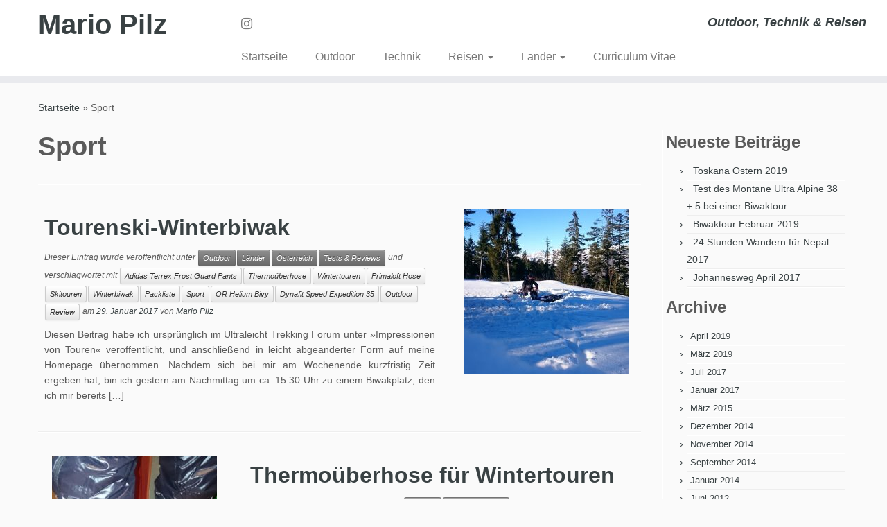

--- FILE ---
content_type: text/html; charset=UTF-8
request_url: https://www.mario-pilz.at/tag/sport/
body_size: 24513
content:
<!DOCTYPE html>
<!--[if IE 7]>
<html class="ie ie7 no-js" lang="de-DE">
<![endif]-->
<!--[if IE 8]>
<html class="ie ie8 no-js" lang="de-DE">
<![endif]-->
<!--[if !(IE 7) | !(IE 8)  ]><!-->
<html class="no-js" lang="de-DE">
<!--<![endif]-->
	<head>
		<meta charset="UTF-8" />
		<meta http-equiv="X-UA-Compatible" content="IE=EDGE" />
		<meta name="viewport" content="width=device-width, initial-scale=1.0" />
        <link rel="profile"  href="https://gmpg.org/xfn/11" />
		<link rel="pingback" href="https://www.mario-pilz.at/xmlrpc.php" />
		<script>(function(html){html.className = html.className.replace(/\bno-js\b/,'js')})(document.documentElement);</script>
<title>Sport &#8211; Mario Pilz</title>
<meta name='robots' content='max-image-preview:large' />
<link rel='dns-prefetch' href='//s.w.org' />
<link rel="alternate" type="application/rss+xml" title="Mario Pilz &raquo; Feed" href="https://www.mario-pilz.at/feed/" />
<link rel="alternate" type="application/rss+xml" title="Mario Pilz &raquo; Kommentar-Feed" href="https://www.mario-pilz.at/comments/feed/" />
<style>[consent-id]:not(.rcb-content-blocker):not([consent-transaction-complete]):not([consent-visual-use-parent^="children:"]):not([consent-confirm]){opacity:0!important;}</style><link rel="preload" href="https://www.mario-pilz.at/wp-content/014f170e32ee76d77d7651bf9c60c7f3/dist/1081080860.js?ver=4f3c2c597a978500b7651f4cb9b7ec59" as="script" />
<link rel="preload" href="https://www.mario-pilz.at/wp-content/014f170e32ee76d77d7651bf9c60c7f3/dist/176755863.js?ver=96cff8c64b6786108fa5fbc85322437e" as="script" />
<link rel="preload" href="https://www.mario-pilz.at/wp-content/plugins/real-cookie-banner/public/lib/animate.css/animate.min.css?ver=4.1.1" as="style" />
<link rel="alternate" type="application/rss+xml" title="Mario Pilz &raquo; Sport Schlagwort-Feed" href="https://www.mario-pilz.at/tag/sport/feed/" />
<script data-cfasync="false" type='text/javascript' defer src='https://www.mario-pilz.at/wp-content/014f170e32ee76d77d7651bf9c60c7f3/dist/1081080860.js?ver=4f3c2c597a978500b7651f4cb9b7ec59' ></script>
<script type="application/json" data-skip-lazy-load="js-extra" data-skip-moving="true" data-no-defer nitro-exclude data-alt-type="application/ld+json" data-dont-merge data-wpmeteor-nooptimize="true" data-cfasync="false" id="a9111963cc466b2bee4fc934a9720e5b31-js-extra">{"slug":"real-cookie-banner","textDomain":"real-cookie-banner","version":"4.7.6","restUrl":"https:\/\/www.mario-pilz.at\/wp-json\/real-cookie-banner\/v1\/","restNamespace":"real-cookie-banner\/v1","restPathObfuscateOffset":"59bdfb53ddf6e59c","restRoot":"https:\/\/www.mario-pilz.at\/wp-json\/","restQuery":{"_v":"4.7.6","_locale":"user"},"restNonce":"318dbd7d25","restRecreateNonceEndpoint":"https:\/\/www.mario-pilz.at\/wp-admin\/admin-ajax.php?action=rest-nonce","publicUrl":"https:\/\/www.mario-pilz.at\/wp-content\/plugins\/real-cookie-banner\/public\/","chunkFolder":"dist","chunksLanguageFolder":"https:\/\/www.mario-pilz.at\/wp-content\/languages\/mo-cache\/real-cookie-banner\/","chunks":{"chunk-config-tab-blocker.lite.js":["de_DE-83d48f038e1cf6148175589160cda67e","de_DE-3102595387eec925907de69318835c63","de_DE-b558cba2c3922a86f2bd9e64cb57c46d"],"chunk-config-tab-blocker.pro.js":["de_DE-ddf5ae983675e7b6eec2afc2d53654a2","de_DE-8ca6b3aa5725accf8675cb8bb9ca6eec","de_DE-051757f53baaf3c508c4f2a1a42e40ed"],"chunk-config-tab-consent.lite.js":["de_DE-3823d7521a3fc2857511061e0d660408"],"chunk-config-tab-consent.pro.js":["de_DE-9cb9ecf8c1e8ce14036b5f3a5e19f098"],"chunk-config-tab-cookies.lite.js":["de_DE-1a51b37d0ef409906245c7ed80d76040","de_DE-3102595387eec925907de69318835c63"],"chunk-config-tab-cookies.pro.js":["de_DE-572ee75deed92e7a74abba4b86604687","de_DE-8ca6b3aa5725accf8675cb8bb9ca6eec"],"chunk-config-tab-dashboard.lite.js":["de_DE-f843c51245ecd2b389746275b3da66b6"],"chunk-config-tab-dashboard.pro.js":["de_DE-ae5ae8f925f0409361cfe395645ac077"],"chunk-config-tab-import.lite.js":["de_DE-66df94240f04843e5a208823e466a850"],"chunk-config-tab-import.pro.js":["de_DE-e5fee6b51986d4ff7a051d6f6a7b076a"],"chunk-config-tab-licensing.lite.js":["de_DE-e01f803e4093b19d6787901b9591b5a6"],"chunk-config-tab-licensing.pro.js":["de_DE-4918ea9704f47c2055904e4104d4ffba"],"chunk-config-tab-scanner.lite.js":["de_DE-b10b39f1099ef599835c729334e38429"],"chunk-config-tab-scanner.pro.js":["de_DE-752a1502ab4f0bebfa2ad50c68ef571f"],"chunk-config-tab-settings.lite.js":["de_DE-37978e0b06b4eb18b16164a2d9c93a2c"],"chunk-config-tab-settings.pro.js":["de_DE-e59d3dcc762e276255c8989fbd1f80e3"],"chunk-config-tab-tcf.lite.js":["de_DE-4f658bdbf0aa370053460bc9e3cd1f69","de_DE-b558cba2c3922a86f2bd9e64cb57c46d"],"chunk-config-tab-tcf.pro.js":["de_DE-e1e83d5b8a28f1f91f63b9de2a8b181a","de_DE-051757f53baaf3c508c4f2a1a42e40ed"]},"others":{"customizeValuesBanner":"{\"layout\":{\"type\":\"dialog\",\"maxHeightEnabled\":false,\"maxHeight\":740,\"dialogMaxWidth\":530,\"dialogPosition\":\"middleCenter\",\"dialogMargin\":[0,0,0,0],\"bannerPosition\":\"bottom\",\"bannerMaxWidth\":1024,\"dialogBorderRadius\":3,\"borderRadius\":5,\"animationIn\":\"slideInUp\",\"animationInDuration\":500,\"animationInOnlyMobile\":true,\"animationOut\":\"none\",\"animationOutDuration\":500,\"animationOutOnlyMobile\":true,\"overlay\":true,\"overlayBg\":\"#000000\",\"overlayBgAlpha\":38,\"overlayBlur\":2},\"decision\":{\"acceptAll\":\"button\",\"acceptEssentials\":\"button\",\"showCloseIcon\":false,\"acceptIndividual\":\"link\",\"buttonOrder\":\"all,essential,save,individual\",\"showGroups\":false,\"groupsFirstView\":false,\"saveButton\":\"always\"},\"design\":{\"bg\":\"#ffffff\",\"textAlign\":\"center\",\"linkTextDecoration\":\"underline\",\"borderWidth\":0,\"borderColor\":\"#ffffff\",\"fontSize\":13,\"fontColor\":\"#2b2b2b\",\"fontInheritFamily\":true,\"fontFamily\":\"Arial, Helvetica, sans-serif\",\"fontWeight\":\"normal\",\"boxShadowEnabled\":true,\"boxShadowOffsetX\":0,\"boxShadowOffsetY\":5,\"boxShadowBlurRadius\":13,\"boxShadowSpreadRadius\":0,\"boxShadowColor\":\"#000000\",\"boxShadowColorAlpha\":20},\"headerDesign\":{\"inheritBg\":true,\"bg\":\"#f4f4f4\",\"inheritTextAlign\":true,\"textAlign\":\"center\",\"padding\":[17,20,15,20],\"logo\":\"\",\"logoRetina\":\"\",\"logoMaxHeight\":40,\"logoPosition\":\"left\",\"logoMargin\":[5,15,5,15],\"fontSize\":20,\"fontColor\":\"#2b2b2b\",\"fontInheritFamily\":true,\"fontFamily\":\"Arial, Helvetica, sans-serif\",\"fontWeight\":\"normal\",\"borderWidth\":1,\"borderColor\":\"#efefef\"},\"bodyDesign\":{\"padding\":[15,20,5,20],\"descriptionInheritFontSize\":true,\"descriptionFontSize\":13,\"dottedGroupsInheritFontSize\":true,\"dottedGroupsFontSize\":13,\"dottedGroupsBulletColor\":\"#15779b\",\"teachingsInheritTextAlign\":true,\"teachingsTextAlign\":\"center\",\"teachingsSeparatorActive\":true,\"teachingsSeparatorWidth\":50,\"teachingsSeparatorHeight\":1,\"teachingsSeparatorColor\":\"#15779b\",\"teachingsInheritFontSize\":false,\"teachingsFontSize\":12,\"teachingsInheritFontColor\":false,\"teachingsFontColor\":\"#7c7c7c\",\"accordionMargin\":[10,0,5,0],\"accordionPadding\":[5,10,5,10],\"accordionArrowType\":\"outlined\",\"accordionArrowColor\":\"#15779b\",\"accordionBg\":\"#ffffff\",\"accordionActiveBg\":\"#f9f9f9\",\"accordionHoverBg\":\"#efefef\",\"accordionBorderWidth\":1,\"accordionBorderColor\":\"#efefef\",\"accordionTitleFontSize\":12,\"accordionTitleFontColor\":\"#2b2b2b\",\"accordionTitleFontWeight\":\"normal\",\"accordionDescriptionMargin\":[5,0,0,0],\"accordionDescriptionFontSize\":12,\"accordionDescriptionFontColor\":\"#757575\",\"accordionDescriptionFontWeight\":\"normal\",\"acceptAllOneRowLayout\":false,\"acceptAllPadding\":[10,10,10,10],\"acceptAllBg\":\"#15779b\",\"acceptAllTextAlign\":\"center\",\"acceptAllFontSize\":18,\"acceptAllFontColor\":\"#ffffff\",\"acceptAllFontWeight\":\"normal\",\"acceptAllBorderWidth\":0,\"acceptAllBorderColor\":\"#000000\",\"acceptAllHoverBg\":\"#11607d\",\"acceptAllHoverFontColor\":\"#ffffff\",\"acceptAllHoverBorderColor\":\"#000000\",\"acceptEssentialsUseAcceptAll\":true,\"acceptEssentialsButtonType\":\"\",\"acceptEssentialsPadding\":[10,10,10,10],\"acceptEssentialsBg\":\"#efefef\",\"acceptEssentialsTextAlign\":\"center\",\"acceptEssentialsFontSize\":18,\"acceptEssentialsFontColor\":\"#0a0a0a\",\"acceptEssentialsFontWeight\":\"normal\",\"acceptEssentialsBorderWidth\":0,\"acceptEssentialsBorderColor\":\"#000000\",\"acceptEssentialsHoverBg\":\"#e8e8e8\",\"acceptEssentialsHoverFontColor\":\"#000000\",\"acceptEssentialsHoverBorderColor\":\"#000000\",\"acceptIndividualPadding\":[5,5,5,5],\"acceptIndividualBg\":\"#ffffff\",\"acceptIndividualTextAlign\":\"center\",\"acceptIndividualFontSize\":15,\"acceptIndividualFontColor\":\"#15779b\",\"acceptIndividualFontWeight\":\"normal\",\"acceptIndividualBorderWidth\":0,\"acceptIndividualBorderColor\":\"#000000\",\"acceptIndividualHoverBg\":\"#ffffff\",\"acceptIndividualHoverFontColor\":\"#11607d\",\"acceptIndividualHoverBorderColor\":\"#000000\"},\"footerDesign\":{\"poweredByLink\":true,\"inheritBg\":false,\"bg\":\"#fcfcfc\",\"inheritTextAlign\":true,\"textAlign\":\"center\",\"padding\":[10,20,15,20],\"fontSize\":14,\"fontColor\":\"#7c7c7c\",\"fontInheritFamily\":true,\"fontFamily\":\"Arial, Helvetica, sans-serif\",\"fontWeight\":\"normal\",\"hoverFontColor\":\"#2b2b2b\",\"borderWidth\":1,\"borderColor\":\"#efefef\",\"languageSwitcher\":\"flags\"},\"texts\":{\"headline\":\"Privatsph\\u00e4re-Einstellungen\",\"description\":\"Wir verwenden Cookies und \\u00e4hnliche Technologien auf unserer Website und verarbeiten personenbezogene Daten von dir (z.B. IP-Adresse), um z.B. Inhalte und Anzeigen zu personalisieren, Medien von Drittanbietern einzubinden oder Zugriffe auf unsere Website zu analysieren. Die Datenverarbeitung kann auch erst in Folge gesetzter Cookies stattfinden. Wir teilen diese Daten mit Dritten, die wir in den Privatsph\\u00e4re-Einstellungen benennen.<br \\\/><br \\\/>Die Datenverarbeitung kann mit deiner Einwilligung oder auf Basis eines berechtigten Interesses erfolgen, dem du in den Privatsph\\u00e4re-Einstellungen widersprechen kannst. Du hast das Recht, nicht einzuwilligen und deine Einwilligung zu einem sp\\u00e4teren Zeitpunkt zu \\u00e4ndern oder zu widerrufen. Weitere Informationen zur Verwendung deiner Daten findest du in unserer {{privacyPolicy}}Datenschutzerkl\\u00e4rung{{\\\/privacyPolicy}}.\",\"acceptAll\":\"Alle akzeptieren\",\"acceptEssentials\":\"Weiter ohne Einwilligung\",\"acceptIndividual\":\"Privatsph\\u00e4re-Einstellungen individuell festlegen\",\"poweredBy\":\"1\",\"dataProcessingInUnsafeCountries\":\"Einige Services verarbeiten personenbezogene Daten in unsicheren Drittl\\u00e4ndern. Indem du in die Nutzung dieser Services einwilligst, erkl\\u00e4rst du dich auch mit der Verarbeitung deiner Daten in diesen unsicheren Drittl\\u00e4ndern gem\\u00e4\\u00df {{legalBasis}} einverstanden. Dies birgt das Risiko, dass deine Daten von Beh\\u00f6rden zu Kontroll- und \\u00dcberwachungszwecken verarbeitet werden, m\\u00f6glicherweise ohne die M\\u00f6glichkeit eines Rechtsbehelfs.\",\"ageNoticeBanner\":\"Du bist unter {{minAge}} Jahre alt? Dann kannst du nicht in optionale Services einwilligen. Du kannst deine Eltern oder Erziehungsberechtigten bitten, mit dir in diese Services einzuwilligen.\",\"ageNoticeBlocker\":\"Du bist unter {{minAge}} Jahre alt? Leider darfst du diesem Service nicht selbst zustimmen, um diese Inhalte zu sehen. Bitte deine Eltern oder Erziehungsberechtigten, dem Service mit dir zuzustimmen!\",\"listServicesNotice\":\"Wenn du alle Services akzeptierst, erlaubst du, dass {{services}} geladen werden. Diese sind nach ihrem Zweck in Gruppen {{serviceGroups}} unterteilt (Zugeh\\u00f6rigkeit durch hochgestellte Zahlen gekennzeichnet).\",\"listServicesLegitimateInterestNotice\":\"Au\\u00dferdem werden {{services}} auf der Grundlage eines berechtigten Interesses geladen.\",\"consentForwardingExternalHosts\":\"Deine Einwilligung gilt auch auf {{websites}}.\",\"blockerHeadline\":\"{{name}} aufgrund von Privatsph\\u00e4re-Einstellungen blockiert\",\"blockerLinkShowMissing\":\"Zeige alle Services, denen du noch zustimmen musst\",\"blockerLoadButton\":\"Erforderliche Services akzeptieren und Inhalte laden\",\"blockerAcceptInfo\":\"Wenn du die blockierten Inhalte l\\u00e4dst, werden deine Datenschutzeinstellungen angepasst. Inhalte aus diesem Service werden in Zukunft nicht mehr blockiert. Du hast das Recht, deine Entscheidung jederzeit zu widerrufen oder zu \\u00e4ndern.\",\"stickyHistory\":\"Historie der Privatsph\\u00e4re-Einstellungen\",\"stickyRevoke\":\"Einwilligungen widerrufen\",\"stickyRevokeSuccessMessage\":\"Du hast die Einwilligung f\\u00fcr Services mit dessen Cookies und Verarbeitung personenbezogener Daten erfolgreich widerrufen. Die Seite wird jetzt neu geladen!\",\"stickyChange\":\"Privatsph\\u00e4re-Einstellungen \\u00e4ndern\"},\"individualLayout\":{\"inheritDialogMaxWidth\":false,\"dialogMaxWidth\":970,\"inheritBannerMaxWidth\":true,\"bannerMaxWidth\":1980,\"descriptionTextAlign\":\"left\"},\"group\":{\"checkboxBg\":\"#f0f0f0\",\"checkboxBorderWidth\":1,\"checkboxBorderColor\":\"#d2d2d2\",\"checkboxActiveColor\":\"#ffffff\",\"checkboxActiveBg\":\"#15779b\",\"checkboxActiveBorderColor\":\"#11607d\",\"groupInheritBg\":true,\"groupBg\":\"#f4f4f4\",\"groupPadding\":[15,15,15,15],\"groupSpacing\":10,\"groupBorderRadius\":5,\"groupBorderWidth\":1,\"groupBorderColor\":\"#f4f4f4\",\"headlineFontSize\":16,\"headlineFontWeight\":\"normal\",\"headlineFontColor\":\"#2b2b2b\",\"descriptionFontSize\":14,\"descriptionFontColor\":\"#7c7c7c\",\"linkColor\":\"#7c7c7c\",\"linkHoverColor\":\"#2b2b2b\"},\"saveButton\":{\"useAcceptAll\":true,\"type\":\"button\",\"padding\":[10,10,10,10],\"bg\":\"#efefef\",\"textAlign\":\"center\",\"fontSize\":18,\"fontColor\":\"#0a0a0a\",\"fontWeight\":\"normal\",\"borderWidth\":0,\"borderColor\":\"#000000\",\"hoverBg\":\"#e8e8e8\",\"hoverFontColor\":\"#000000\",\"hoverBorderColor\":\"#000000\"},\"individualTexts\":{\"headline\":\"Individuelle Privatsph\\u00e4re-Einstellungen\",\"description\":\"Wir verwenden Cookies und \\u00e4hnliche Technologien auf unserer Website und verarbeiten personenbezogene Daten von dir (z.B. IP-Adresse), um z.B. Inhalte und Anzeigen zu personalisieren, Medien von Drittanbietern einzubinden oder Zugriffe auf unsere Website zu analysieren. Die Datenverarbeitung kann auch erst in Folge gesetzter Cookies stattfinden. Wir teilen diese Daten mit Dritten, die wir in den Privatsph\\u00e4re-Einstellungen benennen.<br \\\/><br \\\/>Die Datenverarbeitung kann mit deiner Einwilligung oder auf Basis eines berechtigten Interesses erfolgen, dem du in den Privatsph\\u00e4re-Einstellungen widersprechen kannst. Du hast das Recht, nicht einzuwilligen und deine Einwilligung zu einem sp\\u00e4teren Zeitpunkt zu \\u00e4ndern oder zu widerrufen. Weitere Informationen zur Verwendung deiner Daten findest du in unserer {{privacyPolicy}}Datenschutzerkl\\u00e4rung{{\\\/privacyPolicy}}.<br \\\/><br \\\/>Im Folgenden findest du eine \\u00dcbersicht \\u00fcber alle Services, die von dieser Website genutzt werden. Du kannst dir detaillierte Informationen zu jedem Service ansehen und ihm einzeln zustimmen oder von deinem Widerspruchsrecht Gebrauch machen.\",\"save\":\"Individuelle Auswahlen speichern\",\"showMore\":\"Service-Informationen anzeigen\",\"hideMore\":\"Service-Informationen ausblenden\",\"postamble\":\"\"},\"mobile\":{\"enabled\":true,\"maxHeight\":400,\"hideHeader\":false,\"alignment\":\"bottom\",\"scalePercent\":90,\"scalePercentVertical\":-50},\"sticky\":{\"enabled\":false,\"animationsEnabled\":true,\"alignment\":\"left\",\"bubbleBorderRadius\":50,\"icon\":\"fingerprint\",\"iconCustom\":\"\",\"iconCustomRetina\":\"\",\"iconSize\":30,\"iconColor\":\"#ffffff\",\"bubbleMargin\":[10,20,20,20],\"bubblePadding\":15,\"bubbleBg\":\"#15779b\",\"bubbleBorderWidth\":0,\"bubbleBorderColor\":\"#10556f\",\"boxShadowEnabled\":true,\"boxShadowOffsetX\":0,\"boxShadowOffsetY\":2,\"boxShadowBlurRadius\":5,\"boxShadowSpreadRadius\":1,\"boxShadowColor\":\"#105b77\",\"boxShadowColorAlpha\":40,\"bubbleHoverBg\":\"#ffffff\",\"bubbleHoverBorderColor\":\"#000000\",\"hoverIconColor\":\"#000000\",\"hoverIconCustom\":\"\",\"hoverIconCustomRetina\":\"\",\"menuFontSize\":16,\"menuBorderRadius\":5,\"menuItemSpacing\":10,\"menuItemPadding\":[5,10,5,10]},\"customCss\":{\"css\":\"\",\"antiAdBlocker\":\"y\"}}","isPro":false,"showProHints":false,"proUrl":"https:\/\/devowl.io\/de\/go\/real-cookie-banner?source=rcb-lite","showLiteNotice":true,"frontend":{"groups":"[{\"id\":102,\"name\":\"Essenziell\",\"slug\":\"essenziell\",\"description\":\"Essenzielle Services sind f\\u00fcr die grundlegende Funktionalit\\u00e4t der Website erforderlich. Sie enthalten nur technisch notwendige Services. Diesen Services kann nicht widersprochen werden.\",\"isEssential\":true,\"items\":[{\"id\":1545,\"name\":\"Real Cookie Banner\",\"purpose\":\"Real Cookie Banner bittet Website-Besucher um die Einwilligung zum Setzen von Cookies und zur Verarbeitung personenbezogener Daten. Dazu wird jedem Website-Besucher eine UUID (pseudonyme Identifikation des Nutzers) zugewiesen, die bis zum Ablauf des Cookies zur Speicherung der Einwilligung g\\u00fcltig ist. Cookies werden dazu verwendet, um zu testen, ob Cookies gesetzt werden k\\u00f6nnen, um Referenz auf die dokumentierte Einwilligung zu speichern, um zu speichern, in welche Services aus welchen Service-Gruppen der Besucher eingewilligt hat, und, falls Einwilligung nach dem Transparency & Consent Framework (TCF) eingeholt werden, um die Einwilligungen in TCF Partner, Zwecke, besondere Zwecke, Funktionen und besondere Funktionen zu speichern. Im Rahmen der Darlegungspflicht nach DSGVO wird die erhobene Einwilligung vollumf\\u00e4nglich dokumentiert. Dazu z\\u00e4hlt neben den Services und Service-Gruppen, in welche der Besucher eingewilligt hat, und falls Einwilligung nach dem TCF Standard eingeholt werden, in welche TCF Partner, Zwecke und Funktionen der Besucher eingewilligt hat, alle Einstellungen des Cookie Banners zum Zeitpunkt der Einwilligung als auch die technischen Umst\\u00e4nde (z.B. Gr\\u00f6\\u00dfe des Sichtbereichs bei der Einwilligung) und die Nutzerinteraktionen (z.B. Klick auf Buttons), die zur Einwilligung gef\\u00fchrt haben. Die Einwilligung wird pro Sprache einmal erhoben.\",\"providerContact\":{\"phone\":\"\",\"email\":\"\",\"link\":\"\"},\"isProviderCurrentWebsite\":true,\"provider\":\"Mario Pilz\",\"uniqueName\":\"real-cookie-banner\",\"isEmbeddingOnlyExternalResources\":false,\"legalBasis\":\"legal-requirement\",\"dataProcessingInCountries\":[],\"dataProcessingInCountriesSpecialTreatments\":[],\"technicalDefinitions\":[{\"type\":\"http\",\"name\":\"real_cookie_banner*\",\"host\":\".mario-pilz.at\",\"duration\":365,\"durationUnit\":\"d\",\"isSessionDuration\":false},{\"type\":\"http\",\"name\":\"real_cookie_banner*-tcf\",\"host\":\".mario-pilz.at\",\"duration\":365,\"durationUnit\":\"d\",\"isSessionDuration\":false},{\"type\":\"http\",\"name\":\"real_cookie_banner-test\",\"host\":\".mario-pilz.at\",\"duration\":365,\"durationUnit\":\"d\",\"isSessionDuration\":false}],\"codeDynamics\":[],\"providerPrivacyPolicyUrl\":\"https:\\\/\\\/www.mario-pilz.at\\\/datenschutzerklaerung\\\/\",\"providerLegalNoticeUrl\":\"\",\"tagManagerOptInEventName\":\"\",\"tagManagerOptOutEventName\":\"\",\"googleConsentModeConsentTypes\":[],\"codeOptIn\":\"\",\"executeCodeOptInWhenNoTagManagerConsentIsGiven\":false,\"codeOptOut\":\"\",\"executeCodeOptOutWhenNoTagManagerConsentIsGiven\":false,\"deleteTechnicalDefinitionsAfterOptOut\":false,\"codeOnPageLoad\":\"\",\"presetId\":\"real-cookie-banner\"}]},{\"id\":103,\"name\":\"Funktional\",\"slug\":\"funktional\",\"description\":\"Funktionale Services sind notwendig, um \\u00fcber die wesentliche Funktionalit\\u00e4t der Website hinausgehende Features wie h\\u00fcbschere Schriftarten, Videowiedergabe oder interaktive Web 2.0-Features bereitzustellen. Inhalte von z.B. Video- und Social Media-Plattformen sind standardm\\u00e4\\u00dfig gesperrt und k\\u00f6nnen zugestimmt werden. Wenn dem Service zugestimmt wird, werden diese Inhalte automatisch ohne weitere manuelle Einwilligung geladen.\",\"isEssential\":false,\"items\":[{\"id\":1555,\"name\":\"YouTube\",\"purpose\":\"YouTube erm\\u00f6glicht die direkte Einbettung von auf youtube.com ver\\u00f6ffentlichten Inhalten in Websites. Die Cookies werden verwendet, um besuchte Websites und detaillierte Statistiken \\u00fcber das Nutzerverhalten zu sammeln. Diese Daten k\\u00f6nnen mit den Daten der auf youtube.com und google.com angemeldeten Nutzer verkn\\u00fcpft werden.\",\"providerContact\":{\"phone\":\"\",\"email\":\"\",\"link\":\"\"},\"isProviderCurrentWebsite\":false,\"provider\":\"Google Ireland Limited\",\"uniqueName\":\"youtube\",\"isEmbeddingOnlyExternalResources\":false,\"legalBasis\":\"consent\",\"dataProcessingInCountries\":[\"US\"],\"dataProcessingInCountriesSpecialTreatments\":[],\"technicalDefinitions\":[{\"type\":\"http\",\"name\":\"SIDCC\",\"host\":\".youtube.com\",\"duration\":1,\"durationUnit\":\"y\",\"isSessionDuration\":false},{\"type\":\"http\",\"name\":\"__Secure-3PAPISID\",\"host\":\".youtube.com\",\"duration\":2,\"durationUnit\":\"y\",\"isSessionDuration\":false},{\"type\":\"http\",\"name\":\"__Secure-APISID\",\"host\":\".youtube.com\",\"duration\":1,\"durationUnit\":\"mo\",\"isSessionDuration\":false},{\"type\":\"http\",\"name\":\"SAPISID\",\"host\":\".youtube.com\",\"duration\":2,\"durationUnit\":\"y\",\"isSessionDuration\":false},{\"type\":\"http\",\"name\":\"SSID\",\"host\":\".youtube.com\",\"duration\":2,\"durationUnit\":\"y\",\"isSessionDuration\":false},{\"type\":\"http\",\"name\":\"1P_JAR\",\"host\":\".youtube.com\",\"duration\":1,\"durationUnit\":\"mo\",\"isSessionDuration\":false},{\"type\":\"http\",\"name\":\"SEARCH_SAMESITE\",\"host\":\".youtube.com\",\"duration\":6,\"durationUnit\":\"mo\",\"isSessionDuration\":false},{\"type\":\"http\",\"name\":\"YSC\",\"host\":\".youtube.com\",\"duration\":0,\"durationUnit\":\"y\",\"isSessionDuration\":true},{\"type\":\"http\",\"name\":\"LOGIN_INFO\",\"host\":\".youtube.com\",\"duration\":2,\"durationUnit\":\"y\",\"isSessionDuration\":false},{\"type\":\"http\",\"name\":\"HSID\",\"host\":\".youtube.com\",\"duration\":2,\"durationUnit\":\"y\",\"isSessionDuration\":false},{\"type\":\"http\",\"name\":\"VISITOR_INFO1_LIVE\",\"host\":\".youtube.com\",\"duration\":6,\"durationUnit\":\"mo\",\"isSessionDuration\":false},{\"type\":\"http\",\"name\":\"CONSENT\",\"host\":\".youtube.com\",\"duration\":18,\"durationUnit\":\"y\",\"isSessionDuration\":false},{\"type\":\"http\",\"name\":\"__Secure-SSID\",\"host\":\".youtube.com\",\"duration\":1,\"durationUnit\":\"mo\",\"isSessionDuration\":false},{\"type\":\"http\",\"name\":\"__Secure-HSID\",\"host\":\".youtube.com\",\"duration\":1,\"durationUnit\":\"mo\",\"isSessionDuration\":false},{\"type\":\"http\",\"name\":\"APISID\",\"host\":\".youtube.com\",\"duration\":2,\"durationUnit\":\"y\",\"isSessionDuration\":false},{\"type\":\"http\",\"name\":\"__Secure-3PSID\",\"host\":\".youtube.com\",\"duration\":2,\"durationUnit\":\"y\",\"isSessionDuration\":false},{\"type\":\"http\",\"name\":\"PREF\",\"host\":\".youtube.com\",\"duration\":8,\"durationUnit\":\"mo\",\"isSessionDuration\":false},{\"type\":\"http\",\"name\":\"SID\",\"host\":\".youtube.com\",\"duration\":2,\"durationUnit\":\"y\",\"isSessionDuration\":false},{\"type\":\"http\",\"name\":\"s_gl\",\"host\":\".youtube.com\",\"duration\":0,\"durationUnit\":\"y\",\"isSessionDuration\":true},{\"type\":\"http\",\"name\":\"SIDCC\",\"host\":\".google.com\",\"duration\":1,\"durationUnit\":\"y\",\"isSessionDuration\":false},{\"type\":\"http\",\"name\":\"__Secure-3PAPISID\",\"host\":\".google.com\",\"duration\":2,\"durationUnit\":\"y\",\"isSessionDuration\":false},{\"type\":\"http\",\"name\":\"SAPISID\",\"host\":\".google.com\",\"duration\":2,\"durationUnit\":\"y\",\"isSessionDuration\":false},{\"type\":\"http\",\"name\":\"APISID\",\"host\":\".google.com\",\"duration\":2,\"durationUnit\":\"y\",\"isSessionDuration\":false},{\"type\":\"http\",\"name\":\"SSID\",\"host\":\".google.com\",\"duration\":2,\"durationUnit\":\"y\",\"isSessionDuration\":false},{\"type\":\"http\",\"name\":\"HSID\",\"host\":\".google.com\",\"duration\":2,\"durationUnit\":\"y\",\"isSessionDuration\":false},{\"type\":\"http\",\"name\":\"__Secure-3PSID\",\"host\":\".google.com\",\"duration\":2,\"durationUnit\":\"y\",\"isSessionDuration\":false},{\"type\":\"http\",\"name\":\"SID\",\"host\":\".google.com\",\"duration\":2,\"durationUnit\":\"y\",\"isSessionDuration\":false},{\"type\":\"http\",\"name\":\"CONSENT\",\"host\":\".google.com\",\"duration\":18,\"durationUnit\":\"y\",\"isSessionDuration\":false},{\"type\":\"http\",\"name\":\"NID\",\"host\":\".google.com\",\"duration\":6,\"durationUnit\":\"mo\",\"isSessionDuration\":false},{\"type\":\"http\",\"name\":\"1P_JAR\",\"host\":\".google.com\",\"duration\":1,\"durationUnit\":\"mo\",\"isSessionDuration\":false},{\"type\":\"http\",\"name\":\"DV\",\"host\":\"www.google.com\",\"duration\":1,\"durationUnit\":\"m\",\"isSessionDuration\":false}],\"codeDynamics\":[],\"providerPrivacyPolicyUrl\":\"https:\\\/\\\/policies.google.com\\\/privacy\",\"providerLegalNoticeUrl\":\"\",\"tagManagerOptInEventName\":\"\",\"tagManagerOptOutEventName\":\"\",\"googleConsentModeConsentTypes\":[],\"codeOptIn\":\"\",\"executeCodeOptInWhenNoTagManagerConsentIsGiven\":false,\"codeOptOut\":\"\",\"executeCodeOptOutWhenNoTagManagerConsentIsGiven\":false,\"deleteTechnicalDefinitionsAfterOptOut\":false,\"codeOnPageLoad\":\"\",\"presetId\":\"youtube\"},{\"id\":1553,\"name\":\"Emojis\",\"purpose\":\"WordPress Emoji ist ein Emoji-Set, das von wordpress.org geladen wird. Es werden keine Cookies im technischen Sinne auf dem Client des Nutzers gesetzt, jedoch werden technische und personenbezogene Daten wie die IP-Adresse vom Client an den Server des Dienstanbieters \\u00fcbertragen, um die Nutzung des Dienstes zu erm\\u00f6glichen.\",\"providerContact\":{\"phone\":\"\",\"email\":\"\",\"link\":\"\"},\"isProviderCurrentWebsite\":false,\"provider\":\"WordPress.org\",\"uniqueName\":\"wordpress-emojis\",\"isEmbeddingOnlyExternalResources\":true,\"legalBasis\":\"consent\",\"dataProcessingInCountries\":[\"US\"],\"dataProcessingInCountriesSpecialTreatments\":[],\"technicalDefinitions\":[{\"type\":\"http\",\"name\":\"\",\"host\":\"\",\"duration\":0,\"durationUnit\":\"y\",\"isSessionDuration\":false}],\"codeDynamics\":[],\"providerPrivacyPolicyUrl\":\"https:\\\/\\\/de.wordpress.org\\\/about\\\/privacy\\\/\",\"providerLegalNoticeUrl\":\"\",\"tagManagerOptInEventName\":\"\",\"tagManagerOptOutEventName\":\"\",\"googleConsentModeConsentTypes\":[],\"codeOptIn\":\"\",\"executeCodeOptInWhenNoTagManagerConsentIsGiven\":false,\"codeOptOut\":\"\",\"executeCodeOptOutWhenNoTagManagerConsentIsGiven\":false,\"deleteTechnicalDefinitionsAfterOptOut\":false,\"codeOnPageLoad\":\"\",\"presetId\":\"wordpress-emojis\"}]}]","links":[{"id":1591,"label":"Datenschutzerkl\u00e4rung","pageType":"privacyPolicy","url":"https:\/\/www.mario-pilz.at\/datenschutzerklaerung\/","hideCookieBanner":true,"isTargetBlank":true},{"id":1592,"label":"Impressum","pageType":"legalNotice","url":"https:\/\/www.mario-pilz.at\/impressum\/","hideCookieBanner":true,"isTargetBlank":true}],"websiteOperator":{"address":"Mario Pilz","country":"","contactEmail":"base64-encoded:bXBAbWFyaW8tcGlsei5hdA==","contactPhone":"","contactFormUrl":false},"blocker":[{"id":1556,"name":"YouTube","description":"","rules":["*youtube.com*","*youtu.be*","*youtube-nocookie.com*","*ytimg.com*","*apis.google.com\/js\/platform.js*","div[class*=\"g-ytsubscribe\"]","*youtube.com\/subscribe_embed*","div[data-settings*=\"youtube_url\"]","script[id=\"uael-video-subscribe-js\"]","div[class*=\"elementor-widget-premium-addon-video-box\"][data-settings*=\"youtube\"]","div[class*=\"td_wrapper_playlist_player_youtube\"]","*wp-content\/plugins\/wp-youtube-lyte\/lyte\/lyte-min.js*","*wp-content\/plugins\/youtube-embed-plus\/scripts\/*","*wp-content\/plugins\/youtube-embed-plus-pro\/scripts\/*","div[id^=\"epyt_gallery\"]","div[class*=\"tcb-yt-bg\"]","a[href*=\"youtube.com\"][rel=\"wp-video-lightbox\"]","lite-youtube[videoid]","a[href*=\"youtube.com\"][class*=\"awb-lightbox\"]","div[data-elementor-lightbox*=\"youtube.com\"]"],"criteria":"services","tcfVendors":[],"tcfPurposes":[1],"services":[1555],"isVisual":true,"visualType":"default","visualMediaThumbnail":"0","visualContentType":"","isVisualDarkMode":false,"visualBlur":0,"visualDownloadThumbnail":false,"visualHeroButtonText":"","shouldForceToShowVisual":false,"presetId":"youtube","visualThumbnail":null},{"id":1554,"name":"WordPress Emojis","description":"","rules":["*s.w.org\/images\/core\/emoji*","window._wpemojiSettings","link[href=\"\/\/s.w.org\"]"],"criteria":"services","tcfVendors":[],"tcfPurposes":[1],"services":[1553],"isVisual":false,"visualType":"default","visualMediaThumbnail":"0","visualContentType":"","isVisualDarkMode":false,"visualBlur":0,"visualDownloadThumbnail":false,"visualHeroButtonText":"","shouldForceToShowVisual":false,"presetId":"wordpress-emojis","visualThumbnail":null}],"languageSwitcher":[],"decisionCookieName":"real_cookie_banner-v:2_blog:1_path:c8b82cf","revisionHash":"4a75b9829ad98cb07877302c32b618f8","territorialLegalBasis":["gdpr-eprivacy"],"setCookiesViaManager":"none","isRespectDoNotTrack":false,"failedConsentDocumentationHandling":"essentials","isAcceptAllForBots":true,"isDataProcessingInUnsafeCountries":false,"dataProcessingInUnsafeCountriesSafeCountries":["AT","BE","BG","HR","CY","CZ","DK","EE","FI","FR","DE","GR","HU","IE","IS","IT","LI","LV","LT","LU","MT","NL","NO","PL","PT","RO","SK","SI","ES","SE","AD","AR","CA","FO","GG","IL","IM","JP","JE","NZ","KR","CH","GB","UY","US"],"isAgeNotice":true,"ageNoticeAgeLimit":16,"isListServicesNotice":true,"isTcf":false,"isGcm":false,"isGcmListPurposes":false,"hasLazyData":false},"anonymousContentUrl":"https:\/\/www.mario-pilz.at\/wp-content\/014f170e32ee76d77d7651bf9c60c7f3\/dist\/","anonymousHash":"014f170e32ee76d77d7651bf9c60c7f3","hasDynamicPreDecisions":false,"isLicensed":true,"isDevLicense":false,"multilingualSkipHTMLForTag":"","isCurrentlyInTranslationEditorPreview":false,"defaultLanguage":"","currentLanguage":"","activeLanguages":[],"context":"","iso3166OneAlpha2":{"AF":"Afghanistan","AL":"Albanien","DZ":"Algerien","AS":"Amerikanisch-Samoa","AD":"Andorra","AO":"Angola","AI":"Anguilla","AQ":"Antarktis","AG":"Antigua und Barbuda","AR":"Argentinien","AM":"Armenien","AW":"Aruba","AZ":"Aserbaidschan","AU":"Australien","BS":"Bahamas","BH":"Bahrain","BD":"Bangladesch","BB":"Barbados","BY":"Belarus","BE":"Belgien","BZ":"Belize","BJ":"Benin","BM":"Bermuda","BT":"Bhutan","BO":"Bolivien","BA":"Bosnien und Herzegowina","BW":"Botswana","BV":"Bouvetinsel","BR":"Brasilien","IO":"Britisches Territorium im Indischen Ozean","BN":"Brunei Darussalam","BG":"Bulgarien","BF":"Burkina Faso","BI":"Burundi","CL":"Chile","CN":"China","CK":"Cookinseln","CR":"Costa Rica","DE":"Deutschland","LA":"Die Laotische Demokratische Volksrepublik","DM":"Dominica","DO":"Dominikanische Republik","DJ":"Dschibuti","DK":"D\u00e4nemark","EC":"Ecuador","SV":"El Salvador","ER":"Eritrea","EE":"Estland","FK":"Falklandinseln (Malwinen)","FJ":"Fidschi","FI":"Finnland","FR":"Frankreich","GF":"Franz\u00f6sisch-Guayana","PF":"Franz\u00f6sisch-Polynesien","TF":"Franz\u00f6sische S\u00fcd- und Antarktisgebiete","FO":"F\u00e4r\u00f6er Inseln","FM":"F\u00f6derierte Staaten von Mikronesien","GA":"Gabun","GM":"Gambia","GE":"Georgien","GH":"Ghana","GI":"Gibraltar","GD":"Grenada","GR":"Griechenland","GL":"Gr\u00f6nland","GP":"Guadeloupe","GU":"Guam","GT":"Guatemala","GG":"Guernsey","GN":"Guinea","GW":"Guinea-Bissau","GY":"Guyana","HT":"Haiti","HM":"Heard und die McDonaldinseln","VA":"Heiliger Stuhl (Staat Vatikanstadt)","HN":"Honduras","HK":"Hong Kong","IN":"Indien","ID":"Indonesien","IQ":"Irak","IE":"Irland","IR":"Islamische Republik Iran","IS":"Island","IM":"Isle of Man","IL":"Israel","IT":"Italien","JM":"Jamaika","JP":"Japan","YE":"Jemen","JE":"Jersey","JO":"Jordanien","VG":"Jungferninseln, Britisch","VI":"Jungferninseln, U.S.","KY":"Kaimaninseln","KH":"Kambodscha","CM":"Kamerun","CA":"Kanada","CV":"Kap Verde","KZ":"Kasachstan","QA":"Katar","KE":"Kenia","KG":"Kirgisistan","KI":"Kiribati","UM":"Kleinere Inselbesitzungen der Vereinigten Staaten","CC":"Kokosinseln","CO":"Kolumbien","KM":"Komoren","CG":"Kongo","CD":"Kongo, Demokratische Republik","KR":"Korea","HR":"Kroatien","CU":"Kuba","KW":"Kuwait","LS":"Lesotho","LV":"Lettland","LB":"Libanon","LR":"Liberia","LY":"Libysch-Arabische Dschamahirija","LI":"Liechtenstein","LT":"Litauen","LU":"Luxemburg","MO":"Macao","MG":"Madagaskar","MW":"Malawi","MY":"Malaysia","MV":"Malediven","ML":"Mali","MT":"Malta","MA":"Marokko","MH":"Marshallinseln","MQ":"Martinique","MR":"Mauretanien","MU":"Mauritius","YT":"Mayotte","MK":"Mazedonien","MX":"Mexiko","MD":"Moldawien","MC":"Monaco","MN":"Mongolei","ME":"Montenegro","MS":"Montserrat","MZ":"Mosambik","MM":"Myanmar","NA":"Namibia","NR":"Nauru","NP":"Nepal","NC":"Neukaledonien","NZ":"Neuseeland","NI":"Nicaragua","NL":"Niederlande","AN":"Niederl\u00e4ndische Antillen","NE":"Niger","NG":"Nigeria","NU":"Niue","KP":"Nordkorea","NF":"Norfolkinsel","NO":"Norwegen","MP":"N\u00f6rdliche Marianen","OM":"Oman","PK":"Pakistan","PW":"Palau","PS":"Pal\u00e4stinensisches Gebiet, besetzt","PA":"Panama","PG":"Papua-Neuguinea","PY":"Paraguay","PE":"Peru","PH":"Philippinen","PN":"Pitcairn","PL":"Polen","PT":"Portugal","PR":"Puerto Rico","CI":"Republik C\u00f4te d'Ivoire","RW":"Ruanda","RO":"Rum\u00e4nien","RU":"Russische F\u00f6deration","RE":"R\u00e9union","BL":"Saint Barth\u00e9l\u00e9my","PM":"Saint Pierre und Miquelo","SB":"Salomonen","ZM":"Sambia","WS":"Samoa","SM":"San Marino","SH":"Sankt Helena","MF":"Sankt Martin","SA":"Saudi-Arabien","SE":"Schweden","CH":"Schweiz","SN":"Senegal","RS":"Serbien","SC":"Seychellen","SL":"Sierra Leone","ZW":"Simbabwe","SG":"Singapur","SK":"Slowakei","SI":"Slowenien","SO":"Somalia","ES":"Spanien","LK":"Sri Lanka","KN":"St. Kitts und Nevis","LC":"St. Lucia","VC":"St. Vincent und Grenadinen","SD":"Sudan","SR":"Surinam","SJ":"Svalbard und Jan Mayen","SZ":"Swasiland","SY":"Syrische Arabische Republik","ST":"S\u00e3o Tom\u00e9 und Pr\u00edncipe","ZA":"S\u00fcdafrika","GS":"S\u00fcdgeorgien und die S\u00fcdlichen Sandwichinseln","TJ":"Tadschikistan","TW":"Taiwan","TZ":"Tansania","TH":"Thailand","TL":"Timor-Leste","TG":"Togo","TK":"Tokelau","TO":"Tonga","TT":"Trinidad und Tobago","TD":"Tschad","CZ":"Tschechische Republik","TN":"Tunesien","TM":"Turkmenistan","TC":"Turks- und Caicosinseln","TV":"Tuvalu","TR":"T\u00fcrkei","UG":"Uganda","UA":"Ukraine","HU":"Ungarn","UY":"Uruguay","UZ":"Usbekistan","VU":"Vanuatu","VE":"Venezuela","AE":"Vereinigte Arabische Emirate","US":"Vereinigte Staaten","GB":"Vereinigtes K\u00f6nigreich","VN":"Vietnam","WF":"Wallis und Futuna","CX":"Weihnachtsinsel","EH":"Westsahara","CF":"Zentralafrikanische Republik","CY":"Zypern","EG":"\u00c4gypten","GQ":"\u00c4quatorialguinea","ET":"\u00c4thiopien","AX":"\u00c5land Inseln","AT":"\u00d6sterreich"},"isPreventPreDecision":false,"setVisualParentIfClassOfParent":{"et_pb_video_box":1,"ast-oembed-container":1,"wpb_video_wrapper":1,"gdlr-core-pbf-background-video":".gdlr-core-pbf-background-wrap"},"dependantVisibilityContainers":["[role=\"tabpanel\"]",".eael-tab-content-item",".wpcs_content_inner",".op3-contenttoggleitem-content",".pum-overlay","[data-elementor-type=\"popup\"]",".wp-block-ub-content-toggle-accordion-content-wrap",".w-popup-wrap",".oxy-lightbox_inner[data-inner-content=true]",".oxy-pro-accordion_body",".oxy-tab-content",".kt-accordion-panel",".vc_tta-panel-body",".mfp-hide","div[id^=\"tve_thrive_lightbox_\"]"],"bannerDesignVersion":8,"bannerI18n":{"appropriateSafeguard":"Geeignete Garantien","standardContractualClauses":"Standardvertragsklauseln","adequacyDecision":"Angemessenheitsbeschluss","bindingCorporateRules":"Verbindliche interne Datenschutzvorschriften","other":"Anderes","legalBasis":"Verwendung auf gesetzlicher Grundlage von","territorialLegalBasisArticles":{"gdpr-eprivacy":{"dataProcessingInUnsafeCountries":"Art. 49 Abs. 1 lit. a DSGVO"},"dsg-switzerland":{"dataProcessingInUnsafeCountries":"Art. 17 Abs. 1 lit. a DSG (Schweiz)"}},"legitimateInterest":"Berechtigtes Interesse","legalRequirement":"Erf\u00fcllung einer rechtlichen Verpflichtung","consent":"Einwilligung","crawlerLinkAlert":"Wir haben erkannt, dass du ein Crawler\/Bot bist. Nur nat\u00fcrliche Personen d\u00fcrfen in Cookies und die Verarbeitung von personenbezogenen Daten einwilligen. Daher hat der Link f\u00fcr dich keine Funktion.","technicalCookieDefinition":"Technische Cookie-Definition","usesCookies":"Verwendete Cookies","cookieRefresh":"Cookie-Erneuerung","usesNonCookieAccess":"Verwendet Cookie-\u00e4hnliche Informationen (LocalStorage, SessionStorage, IndexDB, etc.)","host":"Host","duration":"Dauer","noExpiration":"Kein Ablauf","type":"Typ","purpose":"Zweck","purposes":"Zwecke","headerTitlePrivacyPolicyHistory":"Privatsph\u00e4re-Einstellungen: Historie","skipToConsentChoices":"Zu Einwilligungsoptionen springen","historyLabel":"Einwilligungen anzeigen vom","historyItemLoadError":"Das Lesen der Zustimmung ist fehlgeschlagen. Bitte versuche es sp\u00e4ter noch einmal!","historySelectNone":"Noch nicht eingewilligt","provider":"Anbieter","providerContactPhone":"Telefon","providerContactEmail":"E-Mail","providerContactLink":"Kontaktformular","providerPrivacyPolicyUrl":"Datenschutzerkl\u00e4rung","providerLegalNoticeUrl":"Impressum","nonStandard":"Nicht standardisierte Datenverarbeitung","nonStandardDesc":"Einige Services setzen Cookies und\/oder verarbeiten personenbezogene Daten, ohne die Standards f\u00fcr die Mitteilung der Einwilligung einzuhalten. Diese Services werden in mehrere Gruppen eingeteilt. Sogenannte \"essenzielle Services\" werden auf Basis eines berechtigten Interesses genutzt und k\u00f6nnen nicht abgew\u00e4hlt werden (ein Widerspruch muss ggf. per E-Mail oder Brief gem\u00e4\u00df der Datenschutzerkl\u00e4rung erfolgen), w\u00e4hrend alle anderen Services nur nach einer Einwilligung genutzt werden.","dataProcessingInUnsafeCountries":"Datenverarbeitung in unsicheren Drittl\u00e4ndern","ePrivacyUSA":"US-Datenverarbeitung","durationUnit":{"s":"Sekunde(n)","m":"Minute(n)","h":"Stunde(n)","d":"Tag(e)","mo":"Monat(e)","y":"Jahr(e)","n1":{"s":"Sekunde","m":"Minute","h":"Stunde","d":"Tag","mo":"Monat","y":"Jahr"},"nx":{"s":"Sekunden","m":"Minuten","h":"Stunden","d":"Tage","mo":"Monate","y":"Jahre"}},"close":"Schlie\u00dfen","closeWithoutSaving":"Schlie\u00dfen ohne Speichern","yes":"Ja","no":"Nein","unknown":"Unbekannt","none":"Nichts","noLicense":"Keine Lizenz aktiviert - kein Produktionseinsatz!","devLicense":"Produktlizenz nicht f\u00fcr den Produktionseinsatz!","devLicenseLearnMore":"Mehr erfahren","devLicenseLink":"https:\/\/devowl.io\/de\/wissensdatenbank\/lizenz-installations-typ\/","andSeparator":" und "},"pageRequestUuid4":"a7605aa44-4047-47b3-87a9-fb5218a93cbf","pageByIdUrl":"https:\/\/www.mario-pilz.at?page_id","pluginUrl":"https:\/\/devowl.io\/wordpress-real-cookie-banner\/"}}</script>
<script data-skip-lazy-load="js-extra" data-skip-moving="true" data-no-defer nitro-exclude data-alt-type="application/ld+json" data-dont-merge data-wpmeteor-nooptimize="true" data-cfasync="false" id="a9111963cc466b2bee4fc934a9720e5b32-js-extra">
(()=>{var x=function (a,b){return-1<["codeOptIn","codeOptOut","codeOnPageLoad","contactEmail"].indexOf(a)&&"string"==typeof b&&b.startsWith("base64-encoded:")?window.atob(b.substr(15)):b},t=(e,t)=>new Proxy(e,{get:(e,n)=>{let r=Reflect.get(e,n);return n===t&&"string"==typeof r&&(r=JSON.parse(r,x),Reflect.set(e,n,r)),r}}),n=JSON.parse(document.getElementById("a9111963cc466b2bee4fc934a9720e5b31-js-extra").innerHTML,x);window.Proxy?n.others.frontend=t(n.others.frontend,"groups"):n.others.frontend.groups=JSON.parse(n.others.frontend.groups,x);window.Proxy?n.others=t(n.others,"customizeValuesBanner"):n.others.customizeValuesBanner=JSON.parse(n.others.customizeValuesBanner,x);;window.realCookieBanner=n})();
</script><script data-cfasync="false" type='text/javascript' id='real-cookie-banner-banner-js-before'>
((a,b)=>{a[b]||(a[b]={unblockSync:()=>undefined},["consentSync"].forEach(c=>a[b][c]=()=>({cookie:null,consentGiven:!1,cookieOptIn:!0})),["consent","consentAll","unblock"].forEach(c=>a[b][c]=(...d)=>new Promise(e=>a.addEventListener(b,()=>{a[b][c](...d).then(e)},{once:!0}))))})(window,"consentApi");
</script>
<script data-cfasync="false" type='text/javascript' defer src='https://www.mario-pilz.at/wp-content/014f170e32ee76d77d7651bf9c60c7f3/dist/176755863.js?ver=96cff8c64b6786108fa5fbc85322437e' ></script>
<link rel='stylesheet' id='animate-css-css'  href='https://www.mario-pilz.at/wp-content/plugins/real-cookie-banner/public/lib/animate.css/animate.min.css?ver=4.1.1' type='text/css' media='all' />
<script consent-required="1553" consent-by="services" consent-id="1554" consent-original-type-_="text/javascript" type="application/consent" consent-inline="
window._wpemojiSettings = {&quot;baseUrl&quot;:&quot;https:\/\/s.w.org\/images\/core\/emoji\/14.0.0\/72x72\/&quot;,&quot;ext&quot;:&quot;.png&quot;,&quot;svgUrl&quot;:&quot;https:\/\/s.w.org\/images\/core\/emoji\/14.0.0\/svg\/&quot;,&quot;svgExt&quot;:&quot;.svg&quot;,&quot;source&quot;:{&quot;concatemoji&quot;:&quot;https:\/\/www.mario-pilz.at\/wp-includes\/js\/wp-emoji-release.min.js?ver=6.0.1&quot;}};
/*! This file is auto-generated */
!function(e,a,t){var n,r,o,i=a.createElement(&quot;canvas&quot;),p=i.getContext&amp;&amp;i.getContext(&quot;2d&quot;);function s(e,t){var a=String.fromCharCode,e=(p.clearRect(0,0,i.width,i.height),p.fillText(a.apply(this,e),0,0),i.toDataURL());return p.clearRect(0,0,i.width,i.height),p.fillText(a.apply(this,t),0,0),e===i.toDataURL()}function c(e){var t=a.createElement(&quot;script&quot;);t.src=e,t.defer=t.type=&quot;text/javascript&quot;,a.getElementsByTagName(&quot;head&quot;)[0].appendChild(t)}for(o=Array(&quot;flag&quot;,&quot;emoji&quot;),t.supports={everything:!0,everythingExceptFlag:!0},r=0;r&lt;o.length;r++)t.supports[o[r]]=function(e){if(!p||!p.fillText)return!1;switch(p.textBaseline=&quot;top&quot;,p.font=&quot;600 32px Arial&quot;,e){case&quot;flag&quot;:return s([127987,65039,8205,9895,65039],[127987,65039,8203,9895,65039])?!1:!s([55356,56826,55356,56819],[55356,56826,8203,55356,56819])&amp;&amp;!s([55356,57332,56128,56423,56128,56418,56128,56421,56128,56430,56128,56423,56128,56447],[55356,57332,8203,56128,56423,8203,56128,56418,8203,56128,56421,8203,56128,56430,8203,56128,56423,8203,56128,56447]);case&quot;emoji&quot;:return!s([129777,127995,8205,129778,127999],[129777,127995,8203,129778,127999])}return!1}(o[r]),t.supports.everything=t.supports.everything&amp;&amp;t.supports[o[r]],&quot;flag&quot;!==o[r]&amp;&amp;(t.supports.everythingExceptFlag=t.supports.everythingExceptFlag&amp;&amp;t.supports[o[r]]);t.supports.everythingExceptFlag=t.supports.everythingExceptFlag&amp;&amp;!t.supports.flag,t.DOMReady=!1,t.readyCallback=function(){t.DOMReady=!0},t.supports.everything||(n=function(){t.readyCallback()},a.addEventListener?(a.addEventListener(&quot;DOMContentLoaded&quot;,n,!1),e.addEventListener(&quot;load&quot;,n,!1)):(e.attachEvent(&quot;onload&quot;,n),a.attachEvent(&quot;onreadystatechange&quot;,function(){&quot;complete&quot;===a.readyState&amp;&amp;t.readyCallback()})),(e=t.source||{}).concatemoji?c(e.concatemoji):e.wpemoji&amp;&amp;e.twemoji&amp;&amp;(c(e.twemoji),c(e.wpemoji)))}(window,document,window._wpemojiSettings);
"></script>
<style type="text/css">
img.wp-smiley,
img.emoji {
	display: inline !important;
	border: none !important;
	box-shadow: none !important;
	height: 1em !important;
	width: 1em !important;
	margin: 0 0.07em !important;
	vertical-align: -0.1em !important;
	background: none !important;
	padding: 0 !important;
}
</style>
	<link rel='stylesheet' id='wp-block-library-css'  href='https://www.mario-pilz.at/wp-includes/css/dist/block-library/style.min.css?ver=6.0.1' type='text/css' media='all' />
<style id='global-styles-inline-css' type='text/css'>
body{--wp--preset--color--black: #000000;--wp--preset--color--cyan-bluish-gray: #abb8c3;--wp--preset--color--white: #ffffff;--wp--preset--color--pale-pink: #f78da7;--wp--preset--color--vivid-red: #cf2e2e;--wp--preset--color--luminous-vivid-orange: #ff6900;--wp--preset--color--luminous-vivid-amber: #fcb900;--wp--preset--color--light-green-cyan: #7bdcb5;--wp--preset--color--vivid-green-cyan: #00d084;--wp--preset--color--pale-cyan-blue: #8ed1fc;--wp--preset--color--vivid-cyan-blue: #0693e3;--wp--preset--color--vivid-purple: #9b51e0;--wp--preset--gradient--vivid-cyan-blue-to-vivid-purple: linear-gradient(135deg,rgba(6,147,227,1) 0%,rgb(155,81,224) 100%);--wp--preset--gradient--light-green-cyan-to-vivid-green-cyan: linear-gradient(135deg,rgb(122,220,180) 0%,rgb(0,208,130) 100%);--wp--preset--gradient--luminous-vivid-amber-to-luminous-vivid-orange: linear-gradient(135deg,rgba(252,185,0,1) 0%,rgba(255,105,0,1) 100%);--wp--preset--gradient--luminous-vivid-orange-to-vivid-red: linear-gradient(135deg,rgba(255,105,0,1) 0%,rgb(207,46,46) 100%);--wp--preset--gradient--very-light-gray-to-cyan-bluish-gray: linear-gradient(135deg,rgb(238,238,238) 0%,rgb(169,184,195) 100%);--wp--preset--gradient--cool-to-warm-spectrum: linear-gradient(135deg,rgb(74,234,220) 0%,rgb(151,120,209) 20%,rgb(207,42,186) 40%,rgb(238,44,130) 60%,rgb(251,105,98) 80%,rgb(254,248,76) 100%);--wp--preset--gradient--blush-light-purple: linear-gradient(135deg,rgb(255,206,236) 0%,rgb(152,150,240) 100%);--wp--preset--gradient--blush-bordeaux: linear-gradient(135deg,rgb(254,205,165) 0%,rgb(254,45,45) 50%,rgb(107,0,62) 100%);--wp--preset--gradient--luminous-dusk: linear-gradient(135deg,rgb(255,203,112) 0%,rgb(199,81,192) 50%,rgb(65,88,208) 100%);--wp--preset--gradient--pale-ocean: linear-gradient(135deg,rgb(255,245,203) 0%,rgb(182,227,212) 50%,rgb(51,167,181) 100%);--wp--preset--gradient--electric-grass: linear-gradient(135deg,rgb(202,248,128) 0%,rgb(113,206,126) 100%);--wp--preset--gradient--midnight: linear-gradient(135deg,rgb(2,3,129) 0%,rgb(40,116,252) 100%);--wp--preset--duotone--dark-grayscale: url('#wp-duotone-dark-grayscale');--wp--preset--duotone--grayscale: url('#wp-duotone-grayscale');--wp--preset--duotone--purple-yellow: url('#wp-duotone-purple-yellow');--wp--preset--duotone--blue-red: url('#wp-duotone-blue-red');--wp--preset--duotone--midnight: url('#wp-duotone-midnight');--wp--preset--duotone--magenta-yellow: url('#wp-duotone-magenta-yellow');--wp--preset--duotone--purple-green: url('#wp-duotone-purple-green');--wp--preset--duotone--blue-orange: url('#wp-duotone-blue-orange');--wp--preset--font-size--small: 13px;--wp--preset--font-size--medium: 20px;--wp--preset--font-size--large: 36px;--wp--preset--font-size--x-large: 42px;}.has-black-color{color: var(--wp--preset--color--black) !important;}.has-cyan-bluish-gray-color{color: var(--wp--preset--color--cyan-bluish-gray) !important;}.has-white-color{color: var(--wp--preset--color--white) !important;}.has-pale-pink-color{color: var(--wp--preset--color--pale-pink) !important;}.has-vivid-red-color{color: var(--wp--preset--color--vivid-red) !important;}.has-luminous-vivid-orange-color{color: var(--wp--preset--color--luminous-vivid-orange) !important;}.has-luminous-vivid-amber-color{color: var(--wp--preset--color--luminous-vivid-amber) !important;}.has-light-green-cyan-color{color: var(--wp--preset--color--light-green-cyan) !important;}.has-vivid-green-cyan-color{color: var(--wp--preset--color--vivid-green-cyan) !important;}.has-pale-cyan-blue-color{color: var(--wp--preset--color--pale-cyan-blue) !important;}.has-vivid-cyan-blue-color{color: var(--wp--preset--color--vivid-cyan-blue) !important;}.has-vivid-purple-color{color: var(--wp--preset--color--vivid-purple) !important;}.has-black-background-color{background-color: var(--wp--preset--color--black) !important;}.has-cyan-bluish-gray-background-color{background-color: var(--wp--preset--color--cyan-bluish-gray) !important;}.has-white-background-color{background-color: var(--wp--preset--color--white) !important;}.has-pale-pink-background-color{background-color: var(--wp--preset--color--pale-pink) !important;}.has-vivid-red-background-color{background-color: var(--wp--preset--color--vivid-red) !important;}.has-luminous-vivid-orange-background-color{background-color: var(--wp--preset--color--luminous-vivid-orange) !important;}.has-luminous-vivid-amber-background-color{background-color: var(--wp--preset--color--luminous-vivid-amber) !important;}.has-light-green-cyan-background-color{background-color: var(--wp--preset--color--light-green-cyan) !important;}.has-vivid-green-cyan-background-color{background-color: var(--wp--preset--color--vivid-green-cyan) !important;}.has-pale-cyan-blue-background-color{background-color: var(--wp--preset--color--pale-cyan-blue) !important;}.has-vivid-cyan-blue-background-color{background-color: var(--wp--preset--color--vivid-cyan-blue) !important;}.has-vivid-purple-background-color{background-color: var(--wp--preset--color--vivid-purple) !important;}.has-black-border-color{border-color: var(--wp--preset--color--black) !important;}.has-cyan-bluish-gray-border-color{border-color: var(--wp--preset--color--cyan-bluish-gray) !important;}.has-white-border-color{border-color: var(--wp--preset--color--white) !important;}.has-pale-pink-border-color{border-color: var(--wp--preset--color--pale-pink) !important;}.has-vivid-red-border-color{border-color: var(--wp--preset--color--vivid-red) !important;}.has-luminous-vivid-orange-border-color{border-color: var(--wp--preset--color--luminous-vivid-orange) !important;}.has-luminous-vivid-amber-border-color{border-color: var(--wp--preset--color--luminous-vivid-amber) !important;}.has-light-green-cyan-border-color{border-color: var(--wp--preset--color--light-green-cyan) !important;}.has-vivid-green-cyan-border-color{border-color: var(--wp--preset--color--vivid-green-cyan) !important;}.has-pale-cyan-blue-border-color{border-color: var(--wp--preset--color--pale-cyan-blue) !important;}.has-vivid-cyan-blue-border-color{border-color: var(--wp--preset--color--vivid-cyan-blue) !important;}.has-vivid-purple-border-color{border-color: var(--wp--preset--color--vivid-purple) !important;}.has-vivid-cyan-blue-to-vivid-purple-gradient-background{background: var(--wp--preset--gradient--vivid-cyan-blue-to-vivid-purple) !important;}.has-light-green-cyan-to-vivid-green-cyan-gradient-background{background: var(--wp--preset--gradient--light-green-cyan-to-vivid-green-cyan) !important;}.has-luminous-vivid-amber-to-luminous-vivid-orange-gradient-background{background: var(--wp--preset--gradient--luminous-vivid-amber-to-luminous-vivid-orange) !important;}.has-luminous-vivid-orange-to-vivid-red-gradient-background{background: var(--wp--preset--gradient--luminous-vivid-orange-to-vivid-red) !important;}.has-very-light-gray-to-cyan-bluish-gray-gradient-background{background: var(--wp--preset--gradient--very-light-gray-to-cyan-bluish-gray) !important;}.has-cool-to-warm-spectrum-gradient-background{background: var(--wp--preset--gradient--cool-to-warm-spectrum) !important;}.has-blush-light-purple-gradient-background{background: var(--wp--preset--gradient--blush-light-purple) !important;}.has-blush-bordeaux-gradient-background{background: var(--wp--preset--gradient--blush-bordeaux) !important;}.has-luminous-dusk-gradient-background{background: var(--wp--preset--gradient--luminous-dusk) !important;}.has-pale-ocean-gradient-background{background: var(--wp--preset--gradient--pale-ocean) !important;}.has-electric-grass-gradient-background{background: var(--wp--preset--gradient--electric-grass) !important;}.has-midnight-gradient-background{background: var(--wp--preset--gradient--midnight) !important;}.has-small-font-size{font-size: var(--wp--preset--font-size--small) !important;}.has-medium-font-size{font-size: var(--wp--preset--font-size--medium) !important;}.has-large-font-size{font-size: var(--wp--preset--font-size--large) !important;}.has-x-large-font-size{font-size: var(--wp--preset--font-size--x-large) !important;}
</style>
<link rel='stylesheet' id='customizr-fa-css'  href='https://www.mario-pilz.at/wp-content/themes/customizr/assets/shared/fonts/fa/css/fontawesome-all.min.css?ver=4.4.22' type='text/css' media='all' />
<link rel='stylesheet' id='customizr-common-css'  href='https://www.mario-pilz.at/wp-content/themes/customizr/inc/assets/css/tc_common.min.css?ver=4.4.22' type='text/css' media='all' />
<link rel='stylesheet' id='customizr-skin-css'  href='https://www.mario-pilz.at/wp-content/themes/customizr/inc/assets/css/black2.min.css?ver=4.4.22' type='text/css' media='all' />
<style id='customizr-skin-inline-css' type='text/css'>
table { border-collapse: separate; }
                           body table { border-collapse: collapse; }
                          
.social-links .social-icon:before { content: none } 
header.tc-header {border-top: none;}

.sticky-enabled .tc-shrink-on .site-logo img {
    					height:30px!important;width:auto!important
    				}

    				.sticky-enabled .tc-shrink-on .brand .site-title {
    					font-size:0.6em;opacity:0.8;line-height:1.2em
    				}

.tc-rectangular-thumb {
        max-height: 250px;
        height :250px
      }

</style>
<link rel='stylesheet' id='customizr-style-css'  href='https://www.mario-pilz.at/wp-content/themes/mariopilz/style.css?ver=4.4.22' type='text/css' media='all' />
<link rel='stylesheet' id='fancyboxcss-css'  href='https://www.mario-pilz.at/wp-content/themes/customizr/assets/front/js/libs/fancybox/jquery.fancybox-1.3.4.min.css?ver=6.0.1' type='text/css' media='all' />
<script type='text/javascript' src='https://www.mario-pilz.at/wp-includes/js/jquery/jquery.min.js?ver=3.6.0' id='jquery-core-js'></script>
<script type='text/javascript' src='https://www.mario-pilz.at/wp-includes/js/jquery/jquery-migrate.min.js?ver=3.3.2' id='jquery-migrate-js'></script>
<script type='text/javascript' src='https://www.mario-pilz.at/wp-content/themes/customizr/assets/front/js/libs/modernizr.min.js?ver=4.4.22' id='modernizr-js'></script>
<script type='text/javascript' src='https://www.mario-pilz.at/wp-content/themes/customizr/assets/front/js/libs/fancybox/jquery.fancybox-1.3.4.min.js?ver=4.4.22' id='tc-fancybox-js'></script>
<script type='text/javascript' src='https://www.mario-pilz.at/wp-includes/js/underscore.min.js?ver=1.13.3' id='underscore-js'></script>
<script type='text/javascript' id='tc-scripts-js-extra'>
/* <![CDATA[ */
var TCParams = {"_disabled":[],"FancyBoxState":"1","FancyBoxAutoscale":"1","SliderName":"","SliderDelay":"","SliderHover":"1","centerSliderImg":"1","SmoothScroll":{"Enabled":true,"Options":{"touchpadSupport":false}},"anchorSmoothScroll":"linear","anchorSmoothScrollExclude":{"simple":["[class*=edd]",".tc-carousel-control",".carousel-control","[data-toggle=\"modal\"]","[data-toggle=\"dropdown\"]","[data-toggle=\"tooltip\"]","[data-toggle=\"popover\"]","[data-toggle=\"collapse\"]","[data-toggle=\"tab\"]","[data-toggle=\"pill\"]","[class*=upme]","[class*=um-]"],"deep":{"classes":[],"ids":[]}},"ReorderBlocks":"1","centerAllImg":"1","HasComments":"","LeftSidebarClass":".span3.left.tc-sidebar","RightSidebarClass":".span3.right.tc-sidebar","LoadModernizr":"1","stickyCustomOffset":{"_initial":0,"_scrolling":0,"options":{"_static":true,"_element":""}},"stickyHeader":"1","dropdowntoViewport":"1","timerOnScrollAllBrowsers":"1","extLinksStyle":"1","extLinksTargetExt":"1","extLinksSkipSelectors":{"classes":["btn","button"],"ids":[]},"dropcapEnabled":"","dropcapWhere":{"post":"","page":""},"dropcapMinWords":"50","dropcapSkipSelectors":{"tags":["IMG","IFRAME","H1","H2","H3","H4","H5","H6","BLOCKQUOTE","UL","OL"],"classes":["btn","tc-placeholder-wrap"],"id":[]},"imgSmartLoadEnabled":"1","imgSmartLoadOpts":{"parentSelectors":[".article-container",".__before_main_wrapper",".widget-front"],"opts":{"excludeImg":[".tc-holder-img"]}},"imgSmartLoadsForSliders":"1","goldenRatio":"1.618","gridGoldenRatioLimit":"350","isSecondMenuEnabled":"","secondMenuRespSet":"in-sn-before","isParallaxOn":"1","parallaxRatio":"0.55","pluginCompats":[],"adminAjaxUrl":"https:\/\/www.mario-pilz.at\/wp-admin\/admin-ajax.php","ajaxUrl":"https:\/\/www.mario-pilz.at\/?czrajax=1","frontNonce":{"id":"CZRFrontNonce","handle":"ebbbfa8a38"},"isDevMode":"","isModernStyle":"","i18n":{"Permanently dismiss":"Dauerhaft ausblenden"},"version":"4.4.22","frontNotifications":{"styleSwitcher":{"enabled":false,"content":"","dismissAction":"dismiss_style_switcher_note_front","ajaxUrl":"https:\/\/www.mario-pilz.at\/wp-admin\/admin-ajax.php"}}};
/* ]]> */
</script>
<script type='text/javascript' src='https://www.mario-pilz.at/wp-content/themes/customizr/inc/assets/js/tc-scripts.min.js?ver=4.4.22' id='tc-scripts-js'></script>
<link rel="https://api.w.org/" href="https://www.mario-pilz.at/wp-json/" /><link rel="alternate" type="application/json" href="https://www.mario-pilz.at/wp-json/wp/v2/tags/25" /><link rel="EditURI" type="application/rsd+xml" title="RSD" href="https://www.mario-pilz.at/xmlrpc.php?rsd" />
<link rel="wlwmanifest" type="application/wlwmanifest+xml" href="https://www.mario-pilz.at/wp-includes/wlwmanifest.xml" /> 
<meta name="generator" content="WordPress 6.0.1" />
	</head>
	
	<body class="archive tag tag-sport tag-25 wp-embed-responsive tc-fade-hover-links tc-r-sidebar tc-center-images skin-black2 customizr-4-4-22-with-child-theme tc-sticky-header sticky-disabled tc-transparent-on-scroll no-navbar tc-regular-menu tc-post-list-context" >
    <svg xmlns="http://www.w3.org/2000/svg" viewBox="0 0 0 0" width="0" height="0" focusable="false" role="none" style="visibility: hidden; position: absolute; left: -9999px; overflow: hidden;" ><defs><filter id="wp-duotone-dark-grayscale"><feColorMatrix color-interpolation-filters="sRGB" type="matrix" values=" .299 .587 .114 0 0 .299 .587 .114 0 0 .299 .587 .114 0 0 .299 .587 .114 0 0 " /><feComponentTransfer color-interpolation-filters="sRGB" ><feFuncR type="table" tableValues="0 0.49803921568627" /><feFuncG type="table" tableValues="0 0.49803921568627" /><feFuncB type="table" tableValues="0 0.49803921568627" /><feFuncA type="table" tableValues="1 1" /></feComponentTransfer><feComposite in2="SourceGraphic" operator="in" /></filter></defs></svg><svg xmlns="http://www.w3.org/2000/svg" viewBox="0 0 0 0" width="0" height="0" focusable="false" role="none" style="visibility: hidden; position: absolute; left: -9999px; overflow: hidden;" ><defs><filter id="wp-duotone-grayscale"><feColorMatrix color-interpolation-filters="sRGB" type="matrix" values=" .299 .587 .114 0 0 .299 .587 .114 0 0 .299 .587 .114 0 0 .299 .587 .114 0 0 " /><feComponentTransfer color-interpolation-filters="sRGB" ><feFuncR type="table" tableValues="0 1" /><feFuncG type="table" tableValues="0 1" /><feFuncB type="table" tableValues="0 1" /><feFuncA type="table" tableValues="1 1" /></feComponentTransfer><feComposite in2="SourceGraphic" operator="in" /></filter></defs></svg><svg xmlns="http://www.w3.org/2000/svg" viewBox="0 0 0 0" width="0" height="0" focusable="false" role="none" style="visibility: hidden; position: absolute; left: -9999px; overflow: hidden;" ><defs><filter id="wp-duotone-purple-yellow"><feColorMatrix color-interpolation-filters="sRGB" type="matrix" values=" .299 .587 .114 0 0 .299 .587 .114 0 0 .299 .587 .114 0 0 .299 .587 .114 0 0 " /><feComponentTransfer color-interpolation-filters="sRGB" ><feFuncR type="table" tableValues="0.54901960784314 0.98823529411765" /><feFuncG type="table" tableValues="0 1" /><feFuncB type="table" tableValues="0.71764705882353 0.25490196078431" /><feFuncA type="table" tableValues="1 1" /></feComponentTransfer><feComposite in2="SourceGraphic" operator="in" /></filter></defs></svg><svg xmlns="http://www.w3.org/2000/svg" viewBox="0 0 0 0" width="0" height="0" focusable="false" role="none" style="visibility: hidden; position: absolute; left: -9999px; overflow: hidden;" ><defs><filter id="wp-duotone-blue-red"><feColorMatrix color-interpolation-filters="sRGB" type="matrix" values=" .299 .587 .114 0 0 .299 .587 .114 0 0 .299 .587 .114 0 0 .299 .587 .114 0 0 " /><feComponentTransfer color-interpolation-filters="sRGB" ><feFuncR type="table" tableValues="0 1" /><feFuncG type="table" tableValues="0 0.27843137254902" /><feFuncB type="table" tableValues="0.5921568627451 0.27843137254902" /><feFuncA type="table" tableValues="1 1" /></feComponentTransfer><feComposite in2="SourceGraphic" operator="in" /></filter></defs></svg><svg xmlns="http://www.w3.org/2000/svg" viewBox="0 0 0 0" width="0" height="0" focusable="false" role="none" style="visibility: hidden; position: absolute; left: -9999px; overflow: hidden;" ><defs><filter id="wp-duotone-midnight"><feColorMatrix color-interpolation-filters="sRGB" type="matrix" values=" .299 .587 .114 0 0 .299 .587 .114 0 0 .299 .587 .114 0 0 .299 .587 .114 0 0 " /><feComponentTransfer color-interpolation-filters="sRGB" ><feFuncR type="table" tableValues="0 0" /><feFuncG type="table" tableValues="0 0.64705882352941" /><feFuncB type="table" tableValues="0 1" /><feFuncA type="table" tableValues="1 1" /></feComponentTransfer><feComposite in2="SourceGraphic" operator="in" /></filter></defs></svg><svg xmlns="http://www.w3.org/2000/svg" viewBox="0 0 0 0" width="0" height="0" focusable="false" role="none" style="visibility: hidden; position: absolute; left: -9999px; overflow: hidden;" ><defs><filter id="wp-duotone-magenta-yellow"><feColorMatrix color-interpolation-filters="sRGB" type="matrix" values=" .299 .587 .114 0 0 .299 .587 .114 0 0 .299 .587 .114 0 0 .299 .587 .114 0 0 " /><feComponentTransfer color-interpolation-filters="sRGB" ><feFuncR type="table" tableValues="0.78039215686275 1" /><feFuncG type="table" tableValues="0 0.94901960784314" /><feFuncB type="table" tableValues="0.35294117647059 0.47058823529412" /><feFuncA type="table" tableValues="1 1" /></feComponentTransfer><feComposite in2="SourceGraphic" operator="in" /></filter></defs></svg><svg xmlns="http://www.w3.org/2000/svg" viewBox="0 0 0 0" width="0" height="0" focusable="false" role="none" style="visibility: hidden; position: absolute; left: -9999px; overflow: hidden;" ><defs><filter id="wp-duotone-purple-green"><feColorMatrix color-interpolation-filters="sRGB" type="matrix" values=" .299 .587 .114 0 0 .299 .587 .114 0 0 .299 .587 .114 0 0 .299 .587 .114 0 0 " /><feComponentTransfer color-interpolation-filters="sRGB" ><feFuncR type="table" tableValues="0.65098039215686 0.40392156862745" /><feFuncG type="table" tableValues="0 1" /><feFuncB type="table" tableValues="0.44705882352941 0.4" /><feFuncA type="table" tableValues="1 1" /></feComponentTransfer><feComposite in2="SourceGraphic" operator="in" /></filter></defs></svg><svg xmlns="http://www.w3.org/2000/svg" viewBox="0 0 0 0" width="0" height="0" focusable="false" role="none" style="visibility: hidden; position: absolute; left: -9999px; overflow: hidden;" ><defs><filter id="wp-duotone-blue-orange"><feColorMatrix color-interpolation-filters="sRGB" type="matrix" values=" .299 .587 .114 0 0 .299 .587 .114 0 0 .299 .587 .114 0 0 .299 .587 .114 0 0 " /><feComponentTransfer color-interpolation-filters="sRGB" ><feFuncR type="table" tableValues="0.098039215686275 1" /><feFuncG type="table" tableValues="0 0.66274509803922" /><feFuncB type="table" tableValues="0.84705882352941 0.41960784313725" /><feFuncA type="table" tableValues="1 1" /></feComponentTransfer><feComposite in2="SourceGraphic" operator="in" /></filter></defs></svg><div id="a7605aa44-4047-47b3-87a9-fb5218a93cbf" consent-skip-blocker="1" class="" data-bg="background-color: rgba(0, 0, 0, 0.380);" style="background-color: rgba(0, 0, 0, 0.380);  position:fixed;top:0;left:0;right:0;bottom:0;z-index:999999;pointer-events:all;display:none;filter:none;max-width:100vw;max-height:100vh;transform:translateZ(0);" ></div>        <a class="screen-reader-text skip-link" href="#content">Zum Inhalt springen</a>
        
    <div id="tc-page-wrap" class="">

  		
  	   	<header class="tc-header clearfix row-fluid tc-tagline-off tc-title-logo-on  tc-shrink-on tc-menu-on logo-left tc-second-menu-in-sn-before-when-mobile">
  			      <div class="brand span3 pull-left ">

        <h1><a class="site-title" href="https://www.mario-pilz.at/">Mario Pilz</a></h1>
      </div> <!-- brand span3 pull-left -->
      <div class="container outside"><h2 class="site-description">Outdoor, Technik &amp; Reisen</h2></div>      	<div class="navbar-wrapper clearfix span9 tc-submenu-fade tc-submenu-move tc-open-on-hover pull-menu-left">
        	<div class="navbar resp">
          		<div class="navbar-inner" role="navigation">
            		<div class="row-fluid">
              		<div class="social-block span5"><div class="social-links"><a rel="nofollow noopener noreferrer" class="social-icon icon-instagram"  title="Auf Instagram folgen" aria-label="Auf Instagram folgen" href="https://www.instagram.com/mario.pilz/"  target="_blank" ><i class="fab fa-instagram"></i></a></div></div><h2 class="span7 inside site-description">Outdoor, Technik &amp; Reisen</h2><div class="nav-collapse collapse tc-hover-menu-wrapper"><div class="menu-hauptmenue-container"><ul id="menu-hauptmenue-2" class="nav tc-hover-menu"><li class="menu-item menu-item-type-custom menu-item-object-custom menu-item-home menu-item-887"><a href="http://www.mario-pilz.at/">Startseite</a></li>
<li class="menu-item menu-item-type-taxonomy menu-item-object-category menu-item-1067"><a href="https://www.mario-pilz.at/category/outdoor/">Outdoor</a></li>
<li class="menu-item menu-item-type-taxonomy menu-item-object-category menu-item-928"><a href="https://www.mario-pilz.at/category/technology/">Technik</a></li>
<li class="menu-item menu-item-type-taxonomy menu-item-object-category menu-item-has-children dropdown menu-item-163"><a href="https://www.mario-pilz.at/category/travel/">Reisen <strong class="caret"></strong></a>
<ul class="dropdown-menu">
	<li class="menu-item menu-item-type-taxonomy menu-item-object-category menu-item-168"><a href="https://www.mario-pilz.at/category/travel/tunisia-2012/">Tunesien 2012</a></li>
	<li class="menu-item menu-item-type-taxonomy menu-item-object-category menu-item-1517"><a href="https://www.mario-pilz.at/category/travel/tuskany-easter-2019/">Toskana Ostern 2019</a></li>
</ul>
</li>
<li class="menu-item menu-item-type-taxonomy menu-item-object-category menu-item-has-children dropdown menu-item-164"><a href="https://www.mario-pilz.at/category/countries/">Länder <strong class="caret"></strong></a>
<ul class="dropdown-menu">
	<li class="menu-item menu-item-type-taxonomy menu-item-object-category menu-item-1518"><a href="https://www.mario-pilz.at/category/countries/italy/">Italien</a></li>
	<li class="menu-item menu-item-type-taxonomy menu-item-object-category menu-item-241"><a href="https://www.mario-pilz.at/category/countries/austria/">Österreich</a></li>
	<li class="menu-item menu-item-type-taxonomy menu-item-object-category menu-item-165"><a href="https://www.mario-pilz.at/category/countries/romania/">Rumänien</a></li>
	<li class="menu-item menu-item-type-taxonomy menu-item-object-category menu-item-162"><a href="https://www.mario-pilz.at/category/countries/tunisia/">Tunesien</a></li>
</ul>
</li>
<li class="menu-item menu-item-type-post_type menu-item-object-page menu-item-1570"><a href="https://www.mario-pilz.at/curriculum-vitae/">Curriculum Vitae</a></li>
</ul></div></div><div class="btn-toggle-nav pull-right"><button type="button" class="btn menu-btn" data-toggle="collapse" data-target=".nav-collapse" title="Menü öffnen" aria-label="Menü öffnen"><span class="icon-bar"></span><span class="icon-bar"></span><span class="icon-bar"></span> </button></div>          			</div><!-- /.row-fluid -->
          		</div><!-- /.navbar-inner -->
        	</div><!-- /.navbar resp -->
      	</div><!-- /.navbar-wrapper -->
    	  		</header>
  		<div id="tc-reset-margin-top" class="container-fluid" style="margin-top:103px"></div><div id="main-wrapper" class="container">

    <div class="tc-hot-crumble container" role="navigation"><div class="row"><div class="span12"><div class="breadcrumb-trail breadcrumbs"><span class="trail-begin"><a href="https://www.mario-pilz.at" title="Mario Pilz" rel="home" class="trail-begin">Startseite</a></span> <span class="sep">&raquo;</span> <span class="trail-end">Sport</span></div></div></div></div>
    <div class="container" role="main">
        <div class="row column-content-wrapper">

            
                <div id="content" class="span9 article-container grid-container tc-gallery-style">

                            <header class="archive-header">
          <h1 class=""> <span>Sport</span></h1><hr class="featurette-divider __before_loop">        </header>
        
                        
                                                                                    
                                                                    <article id="post-811" class="row-fluid grid-item post-811 post type-post status-publish format-standard has-post-thumbnail category-outdoor category-countries category-austria category-tests-reviews tag-adidas-terrex-frost-guard-pants tag-thermoueberhose tag-wintertouren tag-primaloft-hose tag-skitouren tag-winterbiwak tag-packliste tag-sport tag-or-helium-bivy tag-dynafit-speed-expedition-35 tag-outdoor tag-review thumb-position-left squared-expanded czr-hentry">
                                        <div class="grid__item">    <section class="tc-content span8">
              <header class="entry-header">
          <h2 class="entry-title "><a href="https://www.mario-pilz.at/tourenski-winterbiwak/" rel="bookmark">Tourenski-Winterbiwak</a></h2><div class="entry-meta">Dieser Eintrag wurde veröffentlicht unter <a class="btn btn-mini btn-tag" href="https://www.mario-pilz.at/category/outdoor/" title="Alle Beiträge in Outdoor ansehen"> Outdoor </a><a class="btn btn-mini btn-tag" href="https://www.mario-pilz.at/category/countries/" title="Alle Beiträge in Länder ansehen"> Länder </a><a class="btn btn-mini btn-tag" href="https://www.mario-pilz.at/category/countries/austria/" title="Alle Beiträge in Österreich ansehen"> Österreich </a><a class="btn btn-mini btn-tag" href="https://www.mario-pilz.at/category/tests-reviews/" title="Alle Beiträge in Tests &amp; Reviews ansehen"> Tests &amp; Reviews </a> und verschlagwortet mit <a class="btn btn-mini" href="https://www.mario-pilz.at/tag/adidas-terrex-frost-guard-pants/" title="Alle Beiträge in Adidas Terrex Frost Guard Pants ansehen"> Adidas Terrex Frost Guard Pants </a><a class="btn btn-mini" href="https://www.mario-pilz.at/tag/thermoueberhose/" title="Alle Beiträge in Thermoüberhose ansehen"> Thermoüberhose </a><a class="btn btn-mini" href="https://www.mario-pilz.at/tag/wintertouren/" title="Alle Beiträge in Wintertouren ansehen"> Wintertouren </a><a class="btn btn-mini" href="https://www.mario-pilz.at/tag/primaloft-hose/" title="Alle Beiträge in Primaloft Hose ansehen"> Primaloft Hose </a><a class="btn btn-mini" href="https://www.mario-pilz.at/tag/skitouren/" title="Alle Beiträge in Skitouren ansehen"> Skitouren </a><a class="btn btn-mini" href="https://www.mario-pilz.at/tag/winterbiwak/" title="Alle Beiträge in Winterbiwak ansehen"> Winterbiwak </a><a class="btn btn-mini" href="https://www.mario-pilz.at/tag/packliste/" title="Alle Beiträge in Packliste ansehen"> Packliste </a><a class="btn btn-mini" href="https://www.mario-pilz.at/tag/sport/" title="Alle Beiträge in Sport ansehen"> Sport </a><a class="btn btn-mini" href="https://www.mario-pilz.at/tag/or-helium-bivy/" title="Alle Beiträge in OR Helium Bivy ansehen"> OR Helium Bivy </a><a class="btn btn-mini" href="https://www.mario-pilz.at/tag/dynafit-speed-expedition-35/" title="Alle Beiträge in Dynafit Speed Expedition 35 ansehen"> Dynafit Speed Expedition 35 </a><a class="btn btn-mini" href="https://www.mario-pilz.at/tag/outdoor/" title="Alle Beiträge in Outdoor ansehen"> Outdoor </a><a class="btn btn-mini" href="https://www.mario-pilz.at/tag/review/" title="Alle Beiträge in Review ansehen"> Review </a> am <a href="https://www.mario-pilz.at/2017/01/29/" title="19:50" rel="bookmark"><time class="entry-date updated" datetime="29. Januar 2017">29. Januar 2017</time></a> <span class="by-author">von <span class="author vcard author_name"><a class="url fn n" href="https://www.mario-pilz.at/author/mariopilz/" title="Alle Beiträge von Mario Pilz anzeigen" rel="author">Mario Pilz</a></span></span> </div>        </header>
        <section class="entry-summary"><p>Diesen Beitrag habe ich ursprünglich im Ultraleicht Trekking Forum unter »Impressionen von Touren« veröffentlicht, und anschließend in leicht abgeänderter Form auf meine Homepage übernommen. Nachdem sich bei mir am Wochenende kurzfristig Zeit ergeben hat, bin ich gestern am Nachmittag um ca. 15:30 Uhr zu einem Biwakplatz, den ich mir bereits [&hellip;]</p>
</section>    </section>
    <section class="tc-thumbnail span4"><div class="thumb-wrapper "><div class="round-div"></div><a class="round-div " href="https://www.mario-pilz.at/tourenski-winterbiwak/"></a><img  width="270" height="250"  src="[data-uri]" data-src="https://www.mario-pilz.at/wp-content/uploads/2017/02/DSC_1311-270x250.jpg"  class="attachment-tc-thumb tc-thumb-type-thumb wp-post-image wp-post-image" alt="" loading="lazy" /></div></section><hr class="featurette-divider __loop"></div>                                    </article>
                                
                                                            
                                                                    <article id="post-778" class="row-fluid grid-item post-778 post type-post status-publish format-standard has-post-thumbnail category-outdoor category-tests-reviews tag-primaloft-hose tag-ultraleicht-trekking tag-skitouren tag-sport tag-winterbiwak tag-outdoor tag-review tag-adidas-terrex-agravic-primaloft-shorts tag-adidas-terrex-frost-guard-pants tag-thermoueberhose tag-wintertouren thumb-position-left squared-expanded czr-hentry">
                                        <div class="grid__item"><section class="tc-thumbnail span4"><div class="thumb-wrapper "><div class="round-div"></div><a class="round-div " href="https://www.mario-pilz.at/thermoueberhose-fuer-wintertouren/"></a><img  width="270" height="250"  src="[data-uri]" data-src="https://www.mario-pilz.at/wp-content/uploads/2017/04/Adidas_Terrex_Frost_Guard_Pants1-e1492462695878-270x250.jpg"  class="attachment-tc-thumb tc-thumb-type-thumb wp-post-image wp-post-image" alt="" loading="lazy" /></div></section>    <section class="tc-content span8">
              <header class="entry-header">
          <h2 class="entry-title "><a href="https://www.mario-pilz.at/thermoueberhose-fuer-wintertouren/" rel="bookmark">Thermoüberhose für Wintertouren</a></h2><div class="entry-meta">Dieser Eintrag wurde veröffentlicht unter <a class="btn btn-mini btn-tag" href="https://www.mario-pilz.at/category/outdoor/" title="Alle Beiträge in Outdoor ansehen"> Outdoor </a><a class="btn btn-mini btn-tag" href="https://www.mario-pilz.at/category/tests-reviews/" title="Alle Beiträge in Tests &amp; Reviews ansehen"> Tests &amp; Reviews </a> und verschlagwortet mit <a class="btn btn-mini" href="https://www.mario-pilz.at/tag/primaloft-hose/" title="Alle Beiträge in Primaloft Hose ansehen"> Primaloft Hose </a><a class="btn btn-mini" href="https://www.mario-pilz.at/tag/ultraleicht-trekking/" title="Alle Beiträge in Ultraleicht Trekking ansehen"> Ultraleicht Trekking </a><a class="btn btn-mini" href="https://www.mario-pilz.at/tag/skitouren/" title="Alle Beiträge in Skitouren ansehen"> Skitouren </a><a class="btn btn-mini" href="https://www.mario-pilz.at/tag/sport/" title="Alle Beiträge in Sport ansehen"> Sport </a><a class="btn btn-mini" href="https://www.mario-pilz.at/tag/winterbiwak/" title="Alle Beiträge in Winterbiwak ansehen"> Winterbiwak </a><a class="btn btn-mini" href="https://www.mario-pilz.at/tag/outdoor/" title="Alle Beiträge in Outdoor ansehen"> Outdoor </a><a class="btn btn-mini" href="https://www.mario-pilz.at/tag/review/" title="Alle Beiträge in Review ansehen"> Review </a><a class="btn btn-mini" href="https://www.mario-pilz.at/tag/adidas-terrex-agravic-primaloft-shorts/" title="Alle Beiträge in Adidas Terrex Agravic Primaloft Shorts ansehen"> Adidas Terrex Agravic Primaloft Shorts </a><a class="btn btn-mini" href="https://www.mario-pilz.at/tag/adidas-terrex-frost-guard-pants/" title="Alle Beiträge in Adidas Terrex Frost Guard Pants ansehen"> Adidas Terrex Frost Guard Pants </a><a class="btn btn-mini" href="https://www.mario-pilz.at/tag/thermoueberhose/" title="Alle Beiträge in Thermoüberhose ansehen"> Thermoüberhose </a><a class="btn btn-mini" href="https://www.mario-pilz.at/tag/wintertouren/" title="Alle Beiträge in Wintertouren ansehen"> Wintertouren </a> am <a href="https://www.mario-pilz.at/2017/01/05/" title="18:45" rel="bookmark"><time class="entry-date updated" datetime="5. Januar 2017">5. Januar 2017</time></a> <span class="by-author">von <span class="author vcard author_name"><a class="url fn n" href="https://www.mario-pilz.at/author/mariopilz/" title="Alle Beiträge von Mario Pilz anzeigen" rel="author">Mario Pilz</a></span></span> </div>        </header>
        <section class="entry-summary"><p>Ich besitze bereits seit vorigem Winter eine Adidas Terrex Agravic Primaloft Shorts für Wintertouren, und finde diese ziemlich gut. Hier findet man einen Test der Adidas Terrex Agravic Primaloft Shorts: http://www.outdoor-magazin.com/hosen/test-adidas-terrex-agravic-primaloft-shorts.1440274.3.htm Die Größe der Primaloft Shorts ist normal, ich habe bei 168cm und einem schlanken Körperbau die Gr. 46 (S). [&hellip;]</p>
</section>    </section>
    <hr class="featurette-divider __loop"></div>                                    </article>
                                
                                                            
                                                                    <article id="post-226" class="row-fluid grid-item post-226 post type-post status-publish format-standard has-post-thumbnail category-outdoor category-countries category-austria tag-laufen tag-sport tag-hallstaettersee tag-unesco-welterbe thumb-position-left squared-expanded czr-hentry">
                                        <div class="grid__item">    <section class="tc-content span8">
              <header class="entry-header">
          <h2 class="entry-title "><a href="https://www.mario-pilz.at/trainingslauf-rund-um-den-hallstaettersee-am-21-03-2015/" rel="bookmark">Trainingslauf rund um den Hallstättersee am 21.03.2015</a></h2><div class="entry-meta">Dieser Eintrag wurde veröffentlicht unter <a class="btn btn-mini btn-tag" href="https://www.mario-pilz.at/category/outdoor/" title="Alle Beiträge in Outdoor ansehen"> Outdoor </a><a class="btn btn-mini btn-tag" href="https://www.mario-pilz.at/category/countries/" title="Alle Beiträge in Länder ansehen"> Länder </a><a class="btn btn-mini btn-tag" href="https://www.mario-pilz.at/category/countries/austria/" title="Alle Beiträge in Österreich ansehen"> Österreich </a> und verschlagwortet mit <a class="btn btn-mini" href="https://www.mario-pilz.at/tag/laufen/" title="Alle Beiträge in Laufen ansehen"> Laufen </a><a class="btn btn-mini" href="https://www.mario-pilz.at/tag/sport/" title="Alle Beiträge in Sport ansehen"> Sport </a><a class="btn btn-mini" href="https://www.mario-pilz.at/tag/hallstaettersee/" title="Alle Beiträge in Hallstättersee ansehen"> Hallstättersee </a><a class="btn btn-mini" href="https://www.mario-pilz.at/tag/unesco-welterbe/" title="Alle Beiträge in UNESCO-Welterbe ansehen"> UNESCO-Welterbe </a> am <a href="https://www.mario-pilz.at/2015/03/21/" title="21:00" rel="bookmark"><time class="entry-date updated" datetime="21. März 2015">21. März 2015</time></a> <span class="by-author">von <span class="author vcard author_name"><a class="url fn n" href="https://www.mario-pilz.at/author/mariopilz/" title="Alle Beiträge von Mario Pilz anzeigen" rel="author">Mario Pilz</a></span></span> </div>        </header>
        <section class="entry-summary"><p>Seit langem habe ich mich heute Nachmittag wieder einmal zu einem Trainingslauf rund um den Hallstättersee motiviert :-). Die Runde um den bekannten See im UNESCO-Welterbegebiet Hallstatt-Dachstein/Salzkammergut ist für mich immer ein besonders schönes Lauferlebnis. Am 17. Mai 2015 findet der 28. Int. Hallstättersee-Rundlauf statt. Der Lauf selbst ist ein [&hellip;]</p>
</section>    </section>
    <section class="tc-thumbnail span4"><div class="thumb-wrapper "><div class="round-div"></div><a class="round-div " href="https://www.mario-pilz.at/trainingslauf-rund-um-den-hallstaettersee-am-21-03-2015/"></a><img  width="270" height="250"  src="[data-uri]" data-src="https://www.mario-pilz.at/wp-content/uploads/2015/03/Hallstaettersee-Ostuferwanderweg-270x250.jpg"  class="attachment-tc-thumb tc-thumb-type-thumb wp-post-image wp-post-image" alt="" loading="lazy" /></div></section><hr class="featurette-divider __loop"></div>                                    </article>
                                
                                                            
                                                                    <article id="post-247" class="row-fluid grid-item post-247 post type-post status-publish format-standard has-post-thumbnail category-technology tag-glowboard tag-sport tag-longboard thumb-position-left squared-expanded czr-hentry">
                                        <div class="grid__item"><section class="tc-thumbnail span4"><div class="thumb-wrapper "><div class="round-div"></div><a class="round-div " href="https://www.mario-pilz.at/umbau-longboard-zu-glowboard/"></a><img  width="270" height="250"  src="[data-uri]" data-src="https://www.mario-pilz.at/wp-content/uploads/2015/03/Glowboard1-270x250.jpg"  class="attachment-tc-thumb tc-thumb-type-thumb wp-post-image wp-post-image" alt="" loading="lazy" /></div></section>    <section class="tc-content span8">
              <header class="entry-header">
          <h2 class="entry-title "><a href="https://www.mario-pilz.at/umbau-longboard-zu-glowboard/" rel="bookmark">Umbau Longboard zu Glowboard</a></h2><div class="entry-meta">Dieser Eintrag wurde veröffentlicht unter <a class="btn btn-mini btn-tag" href="https://www.mario-pilz.at/category/technology/" title="Alle Beiträge in Technik ansehen"> Technik </a> und verschlagwortet mit <a class="btn btn-mini" href="https://www.mario-pilz.at/tag/glowboard/" title="Alle Beiträge in Glowboard ansehen"> Glowboard </a><a class="btn btn-mini" href="https://www.mario-pilz.at/tag/sport/" title="Alle Beiträge in Sport ansehen"> Sport </a><a class="btn btn-mini" href="https://www.mario-pilz.at/tag/longboard/" title="Alle Beiträge in Longboard ansehen"> Longboard </a> am <a href="https://www.mario-pilz.at/2014/09/13/" title="18:55" rel="bookmark"><time class="entry-date updated" datetime="13. September 2014">13. September 2014</time></a> <span class="by-author">von <span class="author vcard author_name"><a class="url fn n" href="https://www.mario-pilz.at/author/mariopilz/" title="Alle Beiträge von Mario Pilz anzeigen" rel="author">Mario Pilz</a></span></span> </div>        </header>
        <section class="entry-summary"><p>Gemeinsam mit meinem Vater hat mein Sohn sein Longboard zu einem Glowboard umgebaut. Sie benötigten dazu einen langen selbstklebenden LED-Streifen, den sie in zwei Teile schnitten (es gibt auch einzelne LED-Streifen die man mit einem Kabel und einer Steckverbinung verbinden kann). Die beiden Teile verlöteten sie mit einem Kabel, und [&hellip;]</p>
</section>    </section>
    <hr class="featurette-divider __loop"></div>                                    </article>
                                
                            
                        
                    
        
        
                                   <hr class="featurette-divider tc-mobile-separator">
                </div><!--.article-container -->

           
        <div class="span3 right tc-sidebar no-widget-icons">
           <div id="right" class="widget-area" role="complementary">
              
		<aside id="recent-posts-3" class="widget widget_recent_entries">
		<h3 class="widget-title">Neueste Beiträge</h3>
		<ul>
											<li>
					<a href="https://www.mario-pilz.at/toskana-ostern-2019/">Toskana Ostern 2019</a>
									</li>
											<li>
					<a href="https://www.mario-pilz.at/test-des-montane-ultra-alpine-38-5-bei-einer-biwaktour/">Test des Montane Ultra Alpine 38 + 5 bei einer Biwaktour</a>
									</li>
											<li>
					<a href="https://www.mario-pilz.at/biwaktour-februar-2019/">Biwaktour Februar 2019</a>
									</li>
											<li>
					<a href="https://www.mario-pilz.at/24-stunden-wandern-fuer-nepal-2017/">24 Stunden Wandern für Nepal 2017</a>
									</li>
											<li>
					<a href="https://www.mario-pilz.at/johannesweg-april-2017/">Johannesweg April 2017</a>
									</li>
					</ul>

		</aside><aside id="archives-3" class="widget widget_archive"><h3 class="widget-title">Archive</h3>
			<ul>
					<li><a href='https://www.mario-pilz.at/2019/04/'>April 2019</a></li>
	<li><a href='https://www.mario-pilz.at/2019/03/'>März 2019</a></li>
	<li><a href='https://www.mario-pilz.at/2017/07/'>Juli 2017</a></li>
	<li><a href='https://www.mario-pilz.at/2017/01/'>Januar 2017</a></li>
	<li><a href='https://www.mario-pilz.at/2015/03/'>März 2015</a></li>
	<li><a href='https://www.mario-pilz.at/2014/12/'>Dezember 2014</a></li>
	<li><a href='https://www.mario-pilz.at/2014/11/'>November 2014</a></li>
	<li><a href='https://www.mario-pilz.at/2014/09/'>September 2014</a></li>
	<li><a href='https://www.mario-pilz.at/2014/01/'>Januar 2014</a></li>
	<li><a href='https://www.mario-pilz.at/2012/06/'>Juni 2012</a></li>
	<li><a href='https://www.mario-pilz.at/2012/05/'>Mai 2012</a></li>
	<li><a href='https://www.mario-pilz.at/2012/04/'>April 2012</a></li>
	<li><a href='https://www.mario-pilz.at/2012/03/'>März 2012</a></li>
	<li><a href='https://www.mario-pilz.at/2012/02/'>Februar 2012</a></li>
			</ul>

			</aside><aside id="tag_cloud-2" class="widget widget_tag_cloud"><h3 class="widget-title">Schlagwörter</h3><div class="tagcloud"><a href="https://www.mario-pilz.at/tag/4x4-hilfe/" class="tag-cloud-link tag-link-14 tag-link-position-1" style="font-size: 8pt;" aria-label="4x4-Hilfe (1 Eintrag)">4x4-Hilfe</a>
<a href="https://www.mario-pilz.at/tag/24-stunden-fuer-nepal/" class="tag-cloud-link tag-link-91 tag-link-position-2" style="font-size: 8pt;" aria-label="24 Stunden für Nepal (1 Eintrag)">24 Stunden für Nepal</a>
<a href="https://www.mario-pilz.at/tag/adidas-terrex-agravic-primaloft-shorts/" class="tag-cloud-link tag-link-71 tag-link-position-3" style="font-size: 8pt;" aria-label="Adidas Terrex Agravic Primaloft Shorts (1 Eintrag)">Adidas Terrex Agravic Primaloft Shorts</a>
<a href="https://www.mario-pilz.at/tag/adidas-terrex-frost-guard-pants/" class="tag-cloud-link tag-link-72 tag-link-position-4" style="font-size: 13.25pt;" aria-label="Adidas Terrex Frost Guard Pants (2 Einträge)">Adidas Terrex Frost Guard Pants</a>
<a href="https://www.mario-pilz.at/tag/computerspiele/" class="tag-cloud-link tag-link-81 tag-link-position-5" style="font-size: 8pt;" aria-label="Computerspiele (1 Eintrag)">Computerspiele</a>
<a href="https://www.mario-pilz.at/tag/desert-zoo/" class="tag-cloud-link tag-link-64 tag-link-position-6" style="font-size: 8pt;" aria-label="Desert Zoo (1 Eintrag)">Desert Zoo</a>
<a href="https://www.mario-pilz.at/tag/dynafit-speed-expedition-35/" class="tag-cloud-link tag-link-89 tag-link-position-7" style="font-size: 16.75pt;" aria-label="Dynafit Speed Expedition 35 (3 Einträge)">Dynafit Speed Expedition 35</a>
<a href="https://www.mario-pilz.at/tag/duenen/" class="tag-cloud-link tag-link-66 tag-link-position-8" style="font-size: 8pt;" aria-label="Dünen (1 Eintrag)">Dünen</a>
<a href="https://www.mario-pilz.at/tag/galaxian/" class="tag-cloud-link tag-link-84 tag-link-position-9" style="font-size: 8pt;" aria-label="Galaxian (1 Eintrag)">Galaxian</a>
<a href="https://www.mario-pilz.at/tag/gaming/" class="tag-cloud-link tag-link-83 tag-link-position-10" style="font-size: 8pt;" aria-label="Gaming (1 Eintrag)">Gaming</a>
<a href="https://www.mario-pilz.at/tag/hallstaettersee/" class="tag-cloud-link tag-link-26 tag-link-position-11" style="font-size: 8pt;" aria-label="Hallstättersee (1 Eintrag)">Hallstättersee</a>
<a href="https://www.mario-pilz.at/tag/hilfstransporte/" class="tag-cloud-link tag-link-13 tag-link-position-12" style="font-size: 8pt;" aria-label="Hilfstransporte (1 Eintrag)">Hilfstransporte</a>
<a href="https://www.mario-pilz.at/tag/italien/" class="tag-cloud-link tag-link-43 tag-link-position-13" style="font-size: 8pt;" aria-label="Italien (1 Eintrag)">Italien</a>
<a href="https://www.mario-pilz.at/tag/johannesweg/" class="tag-cloud-link tag-link-87 tag-link-position-14" style="font-size: 8pt;" aria-label="Johannesweg (1 Eintrag)">Johannesweg</a>
<a href="https://www.mario-pilz.at/tag/kerkennah/" class="tag-cloud-link tag-link-53 tag-link-position-15" style="font-size: 8pt;" aria-label="Kerkennah (1 Eintrag)">Kerkennah</a>
<a href="https://www.mario-pilz.at/tag/ksar-ghilane/" class="tag-cloud-link tag-link-69 tag-link-position-16" style="font-size: 8pt;" aria-label="Ksar Ghilane (1 Eintrag)">Ksar Ghilane</a>
<a href="https://www.mario-pilz.at/tag/laufen/" class="tag-cloud-link tag-link-24 tag-link-position-17" style="font-size: 8pt;" aria-label="Laufen (1 Eintrag)">Laufen</a>
<a href="https://www.mario-pilz.at/tag/lignorama/" class="tag-cloud-link tag-link-82 tag-link-position-18" style="font-size: 8pt;" aria-label="Lignorama (1 Eintrag)">Lignorama</a>
<a href="https://www.mario-pilz.at/tag/matmata/" class="tag-cloud-link tag-link-52 tag-link-position-19" style="font-size: 8pt;" aria-label="Matmata (1 Eintrag)">Matmata</a>
<a href="https://www.mario-pilz.at/tag/monastir/" class="tag-cloud-link tag-link-55 tag-link-position-20" style="font-size: 16.75pt;" aria-label="Monastir (3 Einträge)">Monastir</a>
<a href="https://www.mario-pilz.at/tag/or-helium-bivy/" class="tag-cloud-link tag-link-88 tag-link-position-21" style="font-size: 16.75pt;" aria-label="OR Helium Bivy (3 Einträge)">OR Helium Bivy</a>
<a href="https://www.mario-pilz.at/tag/packliste/" class="tag-cloud-link tag-link-86 tag-link-position-22" style="font-size: 13.25pt;" aria-label="Packliste (2 Einträge)">Packliste</a>
<a href="https://www.mario-pilz.at/tag/pisa/" class="tag-cloud-link tag-link-98 tag-link-position-23" style="font-size: 8pt;" aria-label="Pisa (1 Eintrag)">Pisa</a>
<a href="https://www.mario-pilz.at/tag/review/" class="tag-cloud-link tag-link-41 tag-link-position-24" style="font-size: 22pt;" aria-label="Review (5 Einträge)">Review</a>
<a href="https://www.mario-pilz.at/tag/rumaenien/" class="tag-cloud-link tag-link-15 tag-link-position-25" style="font-size: 8pt;" aria-label="Rumänien (1 Eintrag)">Rumänien</a>
<a href="https://www.mario-pilz.at/tag/sahara/" class="tag-cloud-link tag-link-20 tag-link-position-26" style="font-size: 19.666666666667pt;" aria-label="Sahara (4 Einträge)">Sahara</a>
<a href="https://www.mario-pilz.at/tag/sandrosen/" class="tag-cloud-link tag-link-65 tag-link-position-27" style="font-size: 8pt;" aria-label="Sandrosen (1 Eintrag)">Sandrosen</a>
<a href="https://www.mario-pilz.at/tag/schlafsack-liner/" class="tag-cloud-link tag-link-80 tag-link-position-28" style="font-size: 8pt;" aria-label="Schlafsack Liner (1 Eintrag)">Schlafsack Liner</a>
<a href="https://www.mario-pilz.at/tag/sfax/" class="tag-cloud-link tag-link-54 tag-link-position-29" style="font-size: 8pt;" aria-label="Sfax (1 Eintrag)">Sfax</a>
<a href="https://www.mario-pilz.at/tag/sleeping-pad/" class="tag-cloud-link tag-link-40 tag-link-position-30" style="font-size: 8pt;" aria-label="Sleeping Pad (1 Eintrag)">Sleeping Pad</a>
<a href="https://www.mario-pilz.at/tag/sovana/" class="tag-cloud-link tag-link-100 tag-link-position-31" style="font-size: 8pt;" aria-label="Sovana (1 Eintrag)">Sovana</a>
<a href="https://www.mario-pilz.at/tag/sport/" class="tag-cloud-link tag-link-25 tag-link-position-32" style="font-size: 19.666666666667pt;" aria-label="Sport (4 Einträge)">Sport</a>
<a href="https://www.mario-pilz.at/tag/star-wars/" class="tag-cloud-link tag-link-19 tag-link-position-33" style="font-size: 13.25pt;" aria-label="Star Wars (2 Einträge)">Star Wars</a>
<a href="https://www.mario-pilz.at/tag/tembain/" class="tag-cloud-link tag-link-67 tag-link-position-34" style="font-size: 13.25pt;" aria-label="Tembain (2 Einträge)">Tembain</a>
<a href="https://www.mario-pilz.at/tag/therm-a-rest/" class="tag-cloud-link tag-link-38 tag-link-position-35" style="font-size: 8pt;" aria-label="Therm-a-Rest (1 Eintrag)">Therm-a-Rest</a>
<a href="https://www.mario-pilz.at/tag/thermoueberhose/" class="tag-cloud-link tag-link-73 tag-link-position-36" style="font-size: 13.25pt;" aria-label="Thermoüberhose (2 Einträge)">Thermoüberhose</a>
<a href="https://www.mario-pilz.at/tag/toskana/" class="tag-cloud-link tag-link-44 tag-link-position-37" style="font-size: 8pt;" aria-label="Toskana (1 Eintrag)">Toskana</a>
<a href="https://www.mario-pilz.at/tag/tozeur/" class="tag-cloud-link tag-link-63 tag-link-position-38" style="font-size: 8pt;" aria-label="Tozeur (1 Eintrag)">Tozeur</a>
<a href="https://www.mario-pilz.at/tag/tron/" class="tag-cloud-link tag-link-85 tag-link-position-39" style="font-size: 8pt;" aria-label="Tron (1 Eintrag)">Tron</a>
<a href="https://www.mario-pilz.at/tag/tunis/" class="tag-cloud-link tag-link-56 tag-link-position-40" style="font-size: 13.25pt;" aria-label="Tunis (2 Einträge)">Tunis</a>
<a href="https://www.mario-pilz.at/tag/unboxing/" class="tag-cloud-link tag-link-39 tag-link-position-41" style="font-size: 13.25pt;" aria-label="Unboxing (2 Einträge)">Unboxing</a>
<a href="https://www.mario-pilz.at/tag/unesco-welterbe/" class="tag-cloud-link tag-link-27 tag-link-position-42" style="font-size: 8pt;" aria-label="UNESCO-Welterbe (1 Eintrag)">UNESCO-Welterbe</a>
<a href="https://www.mario-pilz.at/tag/verlorener-see/" class="tag-cloud-link tag-link-68 tag-link-position-43" style="font-size: 13.25pt;" aria-label="Verlorener See (2 Einträge)">Verlorener See</a>
<a href="https://www.mario-pilz.at/tag/vie-cave/" class="tag-cloud-link tag-link-99 tag-link-position-44" style="font-size: 8pt;" aria-label="Vie Cave (1 Eintrag)">Vie Cave</a>
<a href="https://www.mario-pilz.at/tag/wintertouren/" class="tag-cloud-link tag-link-74 tag-link-position-45" style="font-size: 19.666666666667pt;" aria-label="Wintertouren (4 Einträge)">Wintertouren</a></div>
</aside><aside id="categories-3" class="widget widget_categories"><h3 class="widget-title">Kategorien</h3>
			<ul>
					<li class="cat-item cat-item-33"><a href="https://www.mario-pilz.at/category/outdoor/">Outdoor</a> (9)
</li>
	<li class="cat-item cat-item-29"><a href="https://www.mario-pilz.at/category/technology/">Technik</a> (2)
</li>
	<li class="cat-item cat-item-3"><a href="https://www.mario-pilz.at/category/travel/">Reisen</a> (17)
<ul class='children'>
	<li class="cat-item cat-item-101"><a href="https://www.mario-pilz.at/category/travel/tuskany-easter-2019/">Toskana Ostern 2019</a> (1)
</li>
	<li class="cat-item cat-item-17"><a href="https://www.mario-pilz.at/category/travel/tunisia-2012/">Tunesien 2012</a> (16)
</li>
</ul>
</li>
	<li class="cat-item cat-item-11"><a href="https://www.mario-pilz.at/category/countries/">Länder</a> (24)
<ul class='children'>
	<li class="cat-item cat-item-42"><a href="https://www.mario-pilz.at/category/countries/italy/">Italien</a> (1)
</li>
	<li class="cat-item cat-item-23"><a href="https://www.mario-pilz.at/category/countries/austria/">Österreich</a> (6)
</li>
	<li class="cat-item cat-item-9"><a href="https://www.mario-pilz.at/category/countries/romania/">Rumänien</a> (1)
</li>
	<li class="cat-item cat-item-10"><a href="https://www.mario-pilz.at/category/countries/tunisia/">Tunesien</a> (16)
</li>
</ul>
</li>
	<li class="cat-item cat-item-7"><a href="https://www.mario-pilz.at/category/tests-reviews/">Tests &amp; Reviews</a> (8)
</li>
			</ul>

			</aside>            </div><!-- //#left or //#right -->
        </div><!--.tc-sidebar -->

        
        </div><!--.row -->
    </div><!-- .container role: main -->

    
</div><!-- //#main-wrapper -->

  		<!-- FOOTER -->
  		<footer id="footer" class="">
  		 					<div class="container footer-widgets white-icons no-widget-icons">
                    <div class="row widget-area" role="complementary">
												
							<div id="footer_one" class="span4">
																
										<aside id="search-2" class="widget widget_search"><form role="search" method="get" id="searchform" class="searchform" action="https://www.mario-pilz.at/">
				<div>
					<label class="screen-reader-text" for="s">Suche nach:</label>
					<input type="text" value="" name="s" id="s" />
					<input type="submit" id="searchsubmit" value="Suche" />
				</div>
			</form></aside>
																							</div><!-- .{$key}_widget_class -->

						
							<div id="footer_two" class="span4">
																															</div><!-- .{$key}_widget_class -->

						
							<div id="footer_three" class="span4">
																
										<aside id="nav_menu-2" class="widget widget_nav_menu"><div class="menu-privatsphaere-einstellungen-container"><ul id="menu-privatsphaere-einstellungen" class="menu"><li id="menu-item-1561" class="menu-item menu-item-type-custom menu-item-object-custom menu-item-1561"><a href="#consent-change">Privatsphäre-Einstellungen ändern</a></li>
<li id="menu-item-1562" class="menu-item menu-item-type-custom menu-item-object-custom menu-item-1562"><a href="#consent-history">Historie der Privatsphäre-Einstellungen</a></li>
<li id="menu-item-1563" class="menu-item menu-item-type-custom menu-item-object-custom menu-item-1563"><a href="#consent-revoke" data-success-message="Du hast die Einwilligung erfolgreich widerrufen. Die Seite wird nun neu geladen.">Einwilligungen widerrufen</a></li>
</ul></div></aside>
																							</div><!-- .{$key}_widget_class -->

																	</div><!-- .row.widget-area -->
				</div><!--.footer-widgets -->
				    				 <div class="colophon">
			 	<div class="container">
			 		<div class="row-fluid">
					    <div class="span3 social-block pull-left"><span class="social-links"><a rel="nofollow noopener noreferrer" class="social-icon icon-instagram"  title="Auf Instagram folgen" aria-label="Auf Instagram folgen" href="https://www.instagram.com/mario.pilz/"  target="_blank" ><i class="fab fa-instagram"></i></a></span></div>
<div class="span4 credits">
    		    	<p> &middot; &copy; 2026 <a href="https://www.mario-pilz.at" title="Mario Pilz" rel="bookmark">Mario Pilz</a> &middot; <a href="http://www.mario-pilz.at/datenschutzerklaerung/">Datenschutz</a> &middot; <a href="http://www.mario-pilz.at/impressum/">Impressum</a> &middot;</p>		</div>	      			</div><!-- .row-fluid -->
	      		</div><!-- .container -->
	      	</div><!-- .colophon -->
	    	  		</footer>
    </div><!-- //#tc-page-wrapper -->
		<a href="https://devowl.io/de/wordpress-real-cookie-banner/" target="_blank" id="a7605aa44-4047-47b3-87a9-fb5218a93cbf-powered-by" >WordPress Cookie Hinweis von Real Cookie Banner</a><script data-cfasync="false" type='text/javascript' defer src='https://www.mario-pilz.at/wp-content/014f170e32ee76d77d7651bf9c60c7f3/dist/1897989573.js?ver=4091cb05241afd935abff2393d7662e1' ></script>
<script type='text/javascript' src='https://www.mario-pilz.at/wp-includes/js/jquery/ui/core.min.js?ver=1.13.1' id='jquery-ui-core-js'></script>
<script type='text/javascript' src='https://www.mario-pilz.at/wp-content/themes/customizr/assets/front/js/libs/retina.min.js?ver=4.4.22' id='retinajs-js'></script>
<div id="tc-footer-btt-wrapper" class="tc-btt-wrapper right"><i class="btt-arrow"></i></div>	</body>
	</html>

--- FILE ---
content_type: text/css
request_url: https://www.mario-pilz.at/wp-content/themes/mariopilz/style.css?ver=4.4.22
body_size: -28
content:
/*
Theme Name: MarioPilz
Version: 1.0
Description: A child theme of Customizr
Template: customizr
*/

@import url("../customizr/style.css");


--- FILE ---
content_type: application/javascript
request_url: https://www.mario-pilz.at/wp-content/014f170e32ee76d77d7651bf9c60c7f3/dist/1881542502.js?ver=c747b96729af8b56
body_size: 6686
content:
"use strict";(self.webpackChunkrealCookieBanner_=self.webpackChunkrealCookieBanner_||[]).push([[845],{3160:(e,t,o)=>{o.d(t,{W5:()=>n,gt:()=>r});var n=function(e){return e.Consent="consent",e.LegitimateInterest="legitimate-interest",e.LegalRequirement="legal-requirement",e}(n||{}),r=function(e){return e.ProviderIsSelfCertifiedTransAtlanticDataPrivacyFramework="provider-is-self-certified-trans-atlantic-data-privacy-framework",e.StandardContractualClauses="standard-contractual-clauses",e}(r||{})},8392:(e,t,o)=>{function n(e){return[...new Set(e.map((e=>{let{googleConsentModeConsentTypes:t}=e;return[...t]})).flat())]}o.d(t,{u:()=>n})},7345:(e,t,o)=>{o.d(t,{p:()=>r});var n=o(748).h;const r=e=>{let{icon:t,...r}=e;const i=(0,o(729).Ye)((()=>(0,o(2447).x)(t,{extraSVGAttrs:{style:"width:auto;height:100%;",fill:"currentColor"}})),[t]);return n("div",(0,o(6270).Z)({},r,{dangerouslySetInnerHTML:{__html:i}}))}},7850:(e,t,o)=>{o.d(t,{S:()=>r,g:()=>i});const n=Symbol(),r=()=>(0,o(7021)._3)(n),i=function(){for(var e=arguments.length,t=new Array(e),r=0;r<e;r++)t[r]=arguments[r];return(0,o(7021).LN)(n,...t)}},4879:(e,t,o)=>{o.d(t,{C:()=>i,_:()=>r});const n=Symbol(),r=()=>(0,o(7021)._3)(n),i=function(){for(var e=arguments.length,t=new Array(e),r=0;r<e;r++)t[r]=arguments[r];return(0,o(7021).LN)(n,...t)}},9216:(e,t,o)=>{o.d(t,{R:()=>r,g:()=>i});const n=Symbol(),r=()=>(0,o(7021)._3)(n),i=function(){for(var e=arguments.length,t=new Array(e),r=0;r<e;r++)t[r]=arguments[r];return(0,o(7021).LN)(n,...t)}},7845:(e,t,o)=>{o.d(t,{D:()=>$,k:()=>w});var n=o(8392),r=o(4667),i=o(7064),a=o(6270),s=o(8185),c=o(729),l=o(9216),d=o(7345),u=o(3163),p=o(748).h;const g=e=>{let{children:t}=e;const{AccordionList:o}=(0,l.R)().extend(...s.A);return p(o,null,t)},f=e=>{let{children:t,title:o,icon:n,iconExpanded:r,expandable:i=!0}=e;const{accordionArrow:g,AccordionDescription:f,AccordionItem:v,AccordionButton:h,AccordionTitle:b,accordionItemActive:m,accordionItemDisabled:y}=(0,l.R)().extend(...s.A),[x,C]=(0,c.eJ)(!1),$=(0,u.q)();return p(v,{onClick:()=>i&&C(!x),className:[x&&m,!i&&y].filter(Boolean).join(" ")},p(h,(0,a.Z)({},i?{}:{disabled:"disabled"},{"aria-expanded":x,"aria-controls":$,href:"#",onClick:e=>e.preventDefault()}),!!n&&p(d.p,{icon:x&&r?r:n,className:g}),p(b,null,o)),p("div",{id:$,"aria-labelledby":$},x&&i&&p(f,null,t)))};var v=o(6539),h=o(748).h;const b=e=>{let{services:t}=e;const o=(0,n.u)(t),{i18n:{gcm:{purposes:i}}}=(0,r.w)();return h(g,null,o.map((e=>h(f,{key:e,title:i[e],icon:v.Z,expandable:!1}))))};var m=o(3160),y=o(6379),x=o(748).h;function C(e,t){const o=e.filter(Boolean);return o.length>1&&o.splice(o.length-1,0,"{{andSeparator}}"),o.join(", ").replace(/,\s+{{andSeparator}},\s+/g,t)}function $(e,t,o){return`${e} ${e>1?o:t}`}const A='<sup aria-hidden="true" style="vertical-align:top;line-height:100%;position:initial;">';function w(e){let{services:t,disableListServicesNotice:o,disableTcfPurposes:a}=e;const{blocker:s,groups:c,isEPrivacyUSA:d,isAgeNotice:u,isGcm:p,isGcmListPurposes:g,ageNoticeAgeLimit:f,isListServicesNotice:v,isDataProcessingInUnsafeCountries:h,dataProcessingInUnsafeCountriesSafeCountries:$,texts:{description:w,ePrivacyUSA:k,dataProcessingInUnsafeCountries:S,ageNoticeBanner:B,ageNoticeBlocker:I,listServicesNotice:N,listServicesLegitimateInterestNotice:P,consentForwardingExternalHosts:T},tcf:D,consentForwardingExternalHosts:L,individualPrivacyOpen:O,individualTexts:{description:E},designVersion:R,territorialLegalBasis:W,i18n:{andSeparator:j,territorialLegalBasisArticles:F,gcm:z,tcf:U,dataProcessingInUnsafeCountries:_},keepVariablesInTexts:H}=(0,r.w)(),{privacyPolicy:V}=(0,i.p)(),{screenReaderOnlyClass:M}=(0,l.R)(),[q,G]=[[],[]],Z=function(e){let t=arguments.length>1&&void 0!==arguments[1]?arguments[1]:"";const o=e.filter(Boolean),n=o.map((e=>{let[t]=e;return t})),r=o.map((e=>{let[,t]=e;return t})).filter(Boolean);return 0===n.length?t:`${t}${A}${n.join(",")}</sup>${r.length?`<span class="${M}">(${r.join(", ")})</span>`:""}`},J=c.map(((e,t)=>e.items.map((o=>{const{legalBasis:n}=o;return{service:o,legalBasis:e.isEssential&&R>=4&&"consent"===n?m.W5.LegitimateInterest:n,group:e,groupIdx:t}})))).flat();let Q="";L&&!H&&(Q=T.replace(/{{websites}}/g,L.join(", ")));let X=[s?[s.description,R>2&&w].filter(Boolean).join("\n\n"):O?E:w,Q].filter(Boolean).join(" ");H||(X=X.replace(/{{privacyPolicy}}(.*){{\/privacyPolicy}}/gi,V?`<a href="${V.url}" target="_blank">$1</a>`:"$1"));const Y=t.filter((e=>{let{ePrivacyUSA:t,dataProcessingInCountries:o,dataProcessingInCountriesSpecialTreatments:n}=e;return t||(0,y.D)({dataProcessingInCountries:o,safeCountries:$,specialTreatments:n,designVersion:R}).length>0})),K=null!=D&&D.gvl?Object.values(D.gvl.vendors).filter((e=>{const{ePrivacyUSA:t,dataProcessingInCountries:o,dataProcessingInCountriesSpecialTreatments:n}=D.original.vendorConfigurations[e.id];return"number"==typeof t?1===t:(0,y.D)({dataProcessingInCountries:o,safeCountries:$,specialTreatments:n,designVersion:R}).length>0})):[];let ee=(Y.length>0||K.length>0)&&((d?k:"")||(h?S:""));ee&&!H&&(ee=ee.replace(/{{legalBasis}}/g,(()=>C(W.map((e=>F[e].dataProcessingInUnsafeCountries||"")),j))));let te=u?s?I:B:"";te&&!H&&(te=te.replace(/{{minAge}}/gi,`${f}`));let oe="";if(v&&!o){const e=N.toLowerCase(),t=e.indexOf("{{services}}")>-1&&e.indexOf("{{servicegroups}}")>-1,o=C(J.map((e=>{let{service:o,legalBasis:n,groupIdx:r,group:{name:i,isEssential:a}}=e;const{name:s}=o;if(!("legal-requirement"===n||R<4&&a||P&&"consent"!==n))return Z([t&&[`${r+1}`,i],ee&&Y.indexOf(o)>-1&&["U",_]],s)})),j),n=P?C(J.map((e=>{let{service:o,legalBasis:n,groupIdx:r,group:{name:i}}=e;const{name:a}=o;if("legitimate-interest"===n)return Z([t&&[`${r+1}`,i],ee&&Y.indexOf(o)>-1&&["U",_]],a)})),j):"";if(o){const e=`${o}${n}`,r=C(c.map(((o,n)=>{let{name:r}=o;const i=`${n+1}`;return-1===e.indexOf(`>${i}`)?"":Z([t&&[i]],r)})),j);oe=`<span>${N}</span>`,H||(oe=oe.replace(/{{services}}/gi,o).replace(/{{serviceGroups}}/gi,r)),ee&&(ee+=Z([["U"]]))}n&&(oe+=` <span>${P}</span>`,H||(oe=oe.replace(/{{services}}/gi,n)))}const ne=[];return!O&&p&&g&&(0,n.u)(t).length&&ne.push(z.teaching,x(b,{key:"gcm",services:t})),{description:X,teachings:[ee,te,oe,[],ne].flat().filter(Boolean)}}},3163:(e,t,o)=>{function n(e){const{functions:{className:t}}=e||(0,o(9216).R)();return(0,o(729).Ye)((()=>t()),[])}o.d(t,{q:()=>n})},4667:(e,t,o)=>{function n(){const e=(0,o(7850).S)(),t=(0,o(4879)._)();return e.groups?e:t}o.d(t,{w:()=>n})},7064:(e,t,o)=>{function n(){const{links:e=[],websiteOperator:t}=(0,o(4667).w)(),n=e.filter((e=>{let{label:t,url:o}=e;return t&&o})),r=n.find((e=>{let{pageType:t}=e;return"privacyPolicy"===t})),i=n.find((e=>{let{pageType:t}=e;return"legalNotice"===t}));return{privacyPolicy:!!r&&{url:r.url,label:r.label},legalNotice:!!i&&{url:i.url,label:i.label},contactForm:(null==t?void 0:t.contactFormUrl)||void 0}}o.d(t,{p:()=>n})},6379:(e,t,o)=>{function n(e){let{dataProcessingInCountries:t,safeCountries:n,specialTreatments:r=[],designVersion:i=o(2255).R}=e;const a=i>4?r:[];return t.filter((e=>!(a.indexOf(o(3160).gt.StandardContractualClauses)>-1)&&(-1===n.indexOf(e)||"US"===e&&-1===a.indexOf(o(3160).gt.ProviderIsSelfCertifiedTransAtlanticDataPrivacyFramework))))}o.d(t,{D:()=>n})},2255:(e,t,o)=>{o.d(t,{R:()=>n});const n=8},8185:(e,t,o)=>{o.d(t,{A:()=>n});const n=[Symbol("extendCommonStylesheet"),(e,t)=>{let{control:n,className:r,rule:i,boolIf:a,jsx:s}=e,{a11yFocusStyle:c,boolLargeOrMobile:l,bodyDesign:d,design:u,group:p,layout:g,screenReaderOnlyClass:f,scaleHorizontal:v,isMobile:h}=t;const[b]=s("a",{all:"unset",cursor:"pointer",color:p.linkColor(),textDecoration:u.linkTextDecoration(),pseudos:{":hover":{color:p.linkHoverColor(),textDecoration:u.linkTextDecoration()}}}),[m]=s("label",{all:"unset"}),[y,x]=n({fontSize:15},{fontSize:o(8330).nw},(e=>{let{fontSize:t}=e;const o=l(p.checkboxBorderWidth,a),[,n]=i({classNames:["checkbox",f],pseudos:{"+div":{aspectRatio:"1/1",height:`calc((${t()} + ${o} * 2 + 6px) * ${a(h,v(),"1")})`,boxSizing:"border-box",display:"inline-block",marginRight:"10px",lineHeight:0,verticalAlign:"middle",padding:"3px",borderRadius:g.borderRadius(),cursor:"pointer",borderStyle:"solid",borderWidth:o,backgroundColor:p.checkboxBg(),color:p.checkboxBg(),borderColor:p.checkboxBorderColor()},":checked+div":{backgroundColor:p.checkboxActiveBg(),color:p.checkboxActiveColor(),borderColor:p.checkboxActiveBorderColor()},"[disabled]+div":{cursor:"not-allowed",opacity:"0.5"},":focus-visible+div":c.outline,"+div+span":{verticalAlign:"middle",cursor:"pointer"},":focus-visible+div+span>span:first-of-type":c.text}});return n})),{fontColor:C}=u,[$]=s("select",{background:"transparent",border:0,fontSize:a(d.descriptionInheritFontSize,l(u.fontSize,a),l(d.descriptionFontSize,a)),color:C("hex"),borderBottom:`1px solid rgba(${C("r")} ${C("g")} ${C("b")} / 50%)`,pseudos:{">option":{background:u.bg()}}}),[A]=s("fieldset",{classNames:"group-button",all:"unset",pseudos:{">label":{all:"unset"}}}),[,w]=i({classNames:["group-button-item",f],pseudos:{"+span":{padding:"5px 10px",color:p.linkColor(),borderRadius:g.borderRadius(),textDecoration:u.linkTextDecoration(),opacity:.8,cursor:"pointer",borderWidth:l(d.acceptAllBorderWidth,a),borderStyle:"solid",borderColor:"transparent"},":checked+span":{opacity:1,cursor:"initial",textDecoration:"initial",background:d.acceptAllBg(),color:d.acceptAllFontColor(),borderColor:d.acceptAllBorderColor()},":not(:checked)+span:hover,:focus-visible+span":{opacity:1,textDecoration:u.linkTextDecoration()},":focus-visible+span":c.outline}}),k=l(d.accordionBorderWidth,a),S=l(d.accordionTitleFontSize,a),[B]=s("div",{classNames:"accordions",margin:l(d.accordionMargin,a),textAlign:"left",lineHeight:"1.5",pseudos:{">div":{borderWidth:"0px",borderTopWidth:k,borderStyle:"solid",borderColor:d.accordionBorderColor()},">div:last-of-type":{borderBottomWidth:k},"+p":{marginTop:"15px"}}}),I=r(),N=r(),[P]=s("div",{classNames:"accordion-item",cursor:"pointer",padding:d.accordionPadding("l"),background:d.accordionBg(),pseudos:{[`.${I},:has(>a:focus-visible)`]:{background:d.accordionActiveBg()},[`:hover:not(.${I},.${N})`]:{background:d.accordionHoverBg()},">a":{display:"flex",alignItems:"center"},[`.${N}`]:{cursor:"initial"}}}),[T]=s("a",{classNames:"accordion-button",all:"unset"}),[,D]=i({classNames:"accordion-arrow",width:S,height:S,flex:`0 0 ${S}`,lineHeight:S,float:"left",marginRight:"10px",color:d.accordionArrowColor()}),[L]=s("div",{classNames:"accordion-title",fontSize:S,color:d.accordionTitleFontColor(),fontWeight:d.accordionTitleFontWeight()}),[O]=s("div",{classNames:"accordion-description",fontSize:l(d.accordionDescriptionFontSize,a),color:d.accordionDescriptionFontColor(),fontWeight:d.accordionDescriptionFontWeight(),margin:l(d.accordionDescriptionMargin,a)});return{checkbox:{style:y,className:x},Link:b,Label:m,Select:$,ButtonGroup:A,buttonGroupItem:w,AccordionList:B,AccordionItem:P,AccordionButton:T,AccordionTitle:L,AccordionDescription:O,accordionArrow:D,accordionItemActive:I,accordionItemDisabled:N}}]},7097:(e,t,o)=>{o.d(t,{X:()=>i,g:()=>r});var n=o(7278);const r=(e,t)=>{let{mainElement:o}=t;o.dispatchEvent(new CustomEvent(`${n.yt}${e}`,{detail:{}}))},i=(e,t)=>{let{mainElement:o,varsVal:r}=e,{variable:i,vars:a}=t;return(e,t,s,c)=>{let l;const d=e.map((e=>"function"==typeof e?e(!1):void 0)),u=()=>t(d.map((e=>r.get(e)))),p=((e,t)=>{if("raf"===e){let e=!1;return()=>{e||(window.requestAnimationFrame((()=>{t(),e=!1})),e=!0)}}{let o;return()=>{clearTimeout(o),o=setTimeout(t,e)}}})(c||0,(()=>l(u())));for(const e of d)o.addEventListener(`${n.yt}${e}`,p);const g=u(),f="object"!=typeof g||Array.isArray(g)?(()=>{const e=i(g,void 0,s);return l=e.update,e})():(()=>{const e=a(g,void 0);return l=e[1],e[0]})();return f.update=()=>p(),f}}},8089:(e,t,o)=>{o.d(t,{N:()=>n,X:()=>r});const n=" ",r=(e,t)=>{let{variable:o,vars:r}=t;const i=(e,t,a)=>{let s,c,l;if("object"!=typeof e||Array.isArray(e))s=e,c=t,l=a;else{const{when:t,then:o,or:n}=e;s=t,c=o,l=n}if(l=l||n,Array.isArray(s)){const e={when:void 0,then:void 0,or:void 0};let t=e;const{length:o}=s;for(let e=0;e<o;e++)t.when=s[e],t.or=l,e===o-1?t.then=c:(t.then={when:void 0,then:void 0,or:l},t=t.then);return i(e)}{"string"==typeof s&&s.startsWith("--")&&(s=`var(${s})`);const[e]=r({true:"object"==typeof c?i(c):c,false:`${"function"==typeof s?s():s} ${"object"==typeof l?i(l):l}`});if("inherit"===l)throw new Error('Due to the nature how conditionals work in CSS, it is not allowed to use "inherit" as a falsy value. Please reverse your condition with the help of "boolNot" or use another value.');return o(e.false(!0,e.true()))()}},a=(e,t)=>{const o={when:void 0,then:void 0,or:void 0},{length:n}=e;let r=o;for(let o=0;o<n;o++){const[i,a]=e[o];r.when=i,r.then=a,o===n-1?r.or=t:(r.or={when:void 0,then:void 0,or:void 0},r=r.or)}return i(o)};return{boolIf:i,boolSwitch:a,boolNot:e=>{let t=e;return"string"==typeof t&&t.startsWith("var(")&&(t=t.slice(4,-1)),`var(${"function"==typeof t?t(!1):t}-not)`},boolOr:e=>a(e.map((e=>[e,"initial"])),n)}}},8330:(e,t,o)=>{o.d(t,{P0:()=>p,NU:()=>S,m_:()=>x,qO:()=>k,Ey:()=>w,kN:()=>$,IW:()=>C,QE:()=>A,m9:()=>b,nw:()=>m,in:()=>y});var n=o(7278),r=o(7097);const i={},a="àáäâèéëêìíïîòóöôùúüûñç·/_,:;",s=a.replace(/\//g,"\\/"),c=new RegExp(`[${s}]`,"g");function l(e){if(i[e])return i[e];const t=e.trim().toLowerCase().replace(c,(e=>"aaaaeeeeiiiioooouuuunc------".charAt(a.indexOf(e)))).replace(/[^a-z0-9 -]/g,"").replace(/\s+/g,"-").replace(/-+/g,"-");return i[e]=t,t}var d=o(8089),u=o(4560);const p=(e,t)=>{const{className:o,isExtension:i,rules:a,id:s,element:c}=e,u=i&&!t?o.split("-ext")[0]:o,p=t?s.split("-ext")[0]:s,v=t=>`--${p}-${e.inc++}${t?`-${t}`:""}`,b=(t,o,i)=>{const s=v(i);e.varsVal.set(s,t),a.set(u,a.get(u)||{});const c=a.get(u),l=f(t,o);return h(s,l,((e,t)=>{c[e]=t})),((e,t,o,i)=>{const{element:a}=e,s=function(){let e=!(arguments.length>0&&void 0!==arguments[0])||arguments[0],o=arguments.length>1?arguments[1]:void 0;const n=`${t}${["number","string"].indexOf(typeof e)>-1?`-${e}`:""}`;return["boolean","number","string"].indexOf(typeof e)>-1&&!1!==e?`var(${n}${o?`, ${o}`:""})`:t},c=new Map;return h(t,o,((e,t,o)=>{void 0!==o&&(s[o]=e),c.set(e,t)})),s.update=(o,l)=>{let d=l||a.textContent;if(!l&&!a.textContent)return a.addEventListener(n.IQ,(()=>s.update(o)),{once:!0}),d;let u=!1;const p=f(o,i);return h(t,p,((e,t)=>{c.get(e)!==t&&(c.set(e,t),d=g(d,e,t),u=!0)})),u&&(l||(a.textContent=d),e.varsVal.set(t,o),(0,r.g)(t,e)),d},s})(e,s,l,o)};return{varName:v,variable:b,vars:function(e,t){let o=!(arguments.length>2&&void 0!==arguments[2])||arguments[2];const n={};for(const r in e){const i=e[r],a=null==t?void 0:t[r];n[r]=b(i,a,o?l(r):void 0)}return[n,e=>{let{textContent:t}=c;for(const r in e){var o;t=null===(o=n[r])||void 0===o?void 0:o.update(e[r],t)}return t!==c.textContent&&(c.textContent=t),t},e=>{const o={},r=(e,t)=>{if(e.endsWith("-not"))throw new Error(`Boolish variable "${e}" cannot be created as style-attribute in your HTML tag as this is not supported by browsers. Alternatively, use a classname and pseudos to toggle styles.`);o[e]=""===t?d.N:t};for(const o in e){const i=n[o];if(!i)continue;const a=i(!1),s=null==t?void 0:t[o];h(a,f(e[o],s),r)}return o}]}}},g=(e,t,o)=>e.replace(new RegExp(`^((?:    |      )${t}: )(.*)?;$`,"m"),`$1${o};`),f=(e,t)=>"string"==typeof e&&e.startsWith("var(--")?e:t?t(e):e,v=e=>"boolean"==typeof e?e?"initial":"":Array.isArray(e)?e.join(" "):e,h=(e,t,o)=>{const n=[],r=(e,t)=>{"boolean"==typeof t&&o(`${e}-not`,v(!t))},i=(e,t,n)=>{if("string"==typeof t&&t.indexOf("function () {")>-1)throw new Error(`${e} contains a serialized function ("${t}").`);o(e,t,n)};if(Array.isArray(t)){i(e,t.map(v).join(" "));for(let o=0;o<t.length;o++){const a=`${e}-${o}`;r(a,t[o]),i(a,v(t[o]),o),n.push(o)}}else if("object"==typeof t)for(const o in t){const a=`${e}-${l(o)}`;r(a,t[o]),i(a,v(t[o]),o),n.push(o)}else r(e,t),i(e,v(t));return n},b=e=>t=>`${t}${e}`,m=b("px"),y=("px",e=>e.map((e=>`${e}px`)));const x=e=>{const{r:t,g:o,b:n}=(0,u.o)(e);return{r:t,g:o,b:n,hex:e}},C=(e,t)=>e=>({...t.reduce(((t,o)=>(t[`is-${o.toLowerCase()}`]=e===o,t)),{}),...A(!1)(e)}),$=(e,t)=>e=>({...t.reduce(((t,o)=>(t[`has-${o.toLowerCase()}`]=e.indexOf(o)>-1,t)),{})}),A=function(){let e=!(arguments.length>0&&void 0!==arguments[0])||arguments[0];return t=>{const o=null==t?void 0:t.length,n=t||"";return{"is-empty":!o,"is-filled":!!o,val:e?JSON.stringify(n):n}}},w=e=>({"is-set":void 0!==e}),k=e=>'"undefined"',S=function(e,t){return Object.keys(e).reduce(((e,o)=>(e[o]=t,e)),{})}},4560:(e,t,o)=>{o.d(t,{o:()=>n});const n=e=>{const t=/^#?([a-f\d]{2})([a-f\d]{2})([a-f\d]{2})$/i.exec(e);return t?{r:parseInt(t[1],16),g:parseInt(t[2],16),b:parseInt(t[3],16)}:{r:0,g:0,b:0}}}}]);
//# sourceMappingURL=https://sourcemap.devowl.io/real-cookie-banner/4.7.6/c101ef9c5091bbecd632e4b58d51b96c/banner-lite-845.lite.js.map
